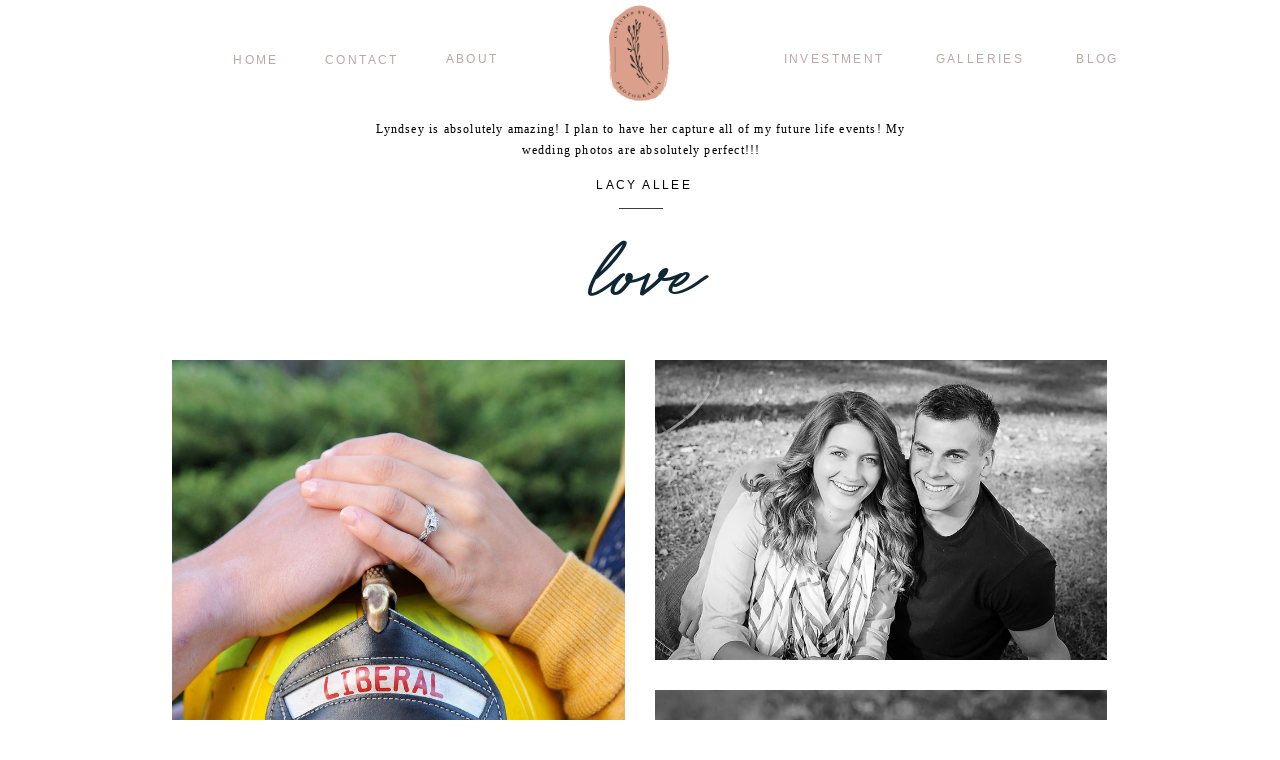

--- FILE ---
content_type: text/html; charset=UTF-8
request_url: https://capturedbylyndsey.com/couples-gallery
body_size: 19492
content:
<!DOCTYPE html>
<html class="d" lang="">
  <head>
    <meta charset="UTF-8" />
    <meta name="viewport" content="width=device-width, initial-scale=1" />
    <title>Couples Photography</title>
      <link rel="icon" type="image/png" href="//static.showit.co/200/8ysP0gYnQOuIu9lnGgn-OA/77137/favicon.png" />
      <link rel="preconnect" href="https://static.showit.co" />
      <link rel="canonical" href="https://capturedbylyndsey.com/couples-gallery" />
    
    
    <link rel="preconnect" href="https://fonts.googleapis.com">
<link rel="preconnect" href="https://fonts.gstatic.com" crossorigin>
<link href="https://fonts.googleapis.com/css?family=Old+Standard+TT:regular|Raleway:regular|Libre+Baskerville:regular" rel="stylesheet" type="text/css"/>
<style>
@font-face{font-family:Bayshore;src:url('//static.showit.co/file/2pHXAmkyQnCaV8H4nDhPIg/77137/bayshore-webfont.woff');}
@font-face{font-family:Playfair;src:url('//static.showit.co/file/YbMabVESQIKVkUtBuQq4XA/77137/playfairdisplay-italic-webfont.woff');}
 </style>
    <script id="init_data" type="application/json">
      {"mobile":{"w":320,"bgMediaType":"none","bgFillType":"color","bgColor":"#ffffff"},"desktop":{"w":1200,"defaultTrIn":{"type":"fade"},"defaultTrOut":{"type":"fade"},"bgColor":"#ffffff","bgMediaType":"none","bgFillType":"color"},"sid":"ftlwwk8-rrkdh5jfixfs3g","break":768,"assetURL":"//static.showit.co","contactFormId":"77137/187620","cfAction":"aHR0cHM6Ly9jbGllbnRzZXJ2aWNlLnNob3dpdC5jby9jb250YWN0Zm9ybQ==","sgAction":"aHR0cHM6Ly9jbGllbnRzZXJ2aWNlLnNob3dpdC5jby9zb2NpYWxncmlk","blockData":[{"slug":"sticky-menu","visible":"d","states":[{"d":{"bgFillType":"color","bgColor":"#000000:0","bgMediaType":"none"},"m":{"bgFillType":"color","bgColor":"#000000:0","bgMediaType":"none"},"slug":"open"},{"d":{"bgFillType":"color","bgColor":"#000000:0","bgMediaType":"none"},"m":{"bgFillType":"color","bgColor":"#000000:0","bgMediaType":"none"},"slug":"investment-dropdown"}],"d":{"h":114,"w":1200,"locking":{"side":"t","scrollOffset":1},"bgFillType":"color","bgColor":"colors-7","bgMediaType":"none"},"m":{"h":48,"w":320,"locking":{"side":"t"},"bgFillType":"color","bgColor":"colors-7","bgMediaType":"none"},"stateTrans":[{},{}]},{"slug":"mobile-menu-closed","visible":"m","states":[],"d":{"h":267,"w":1200,"locking":{"side":"t"},"stateTrIn":{"type":"slide"},"stateTrOut":{"type":"slide"},"bgFillType":"color","bgColor":"#FFFFFF","bgMediaType":"none"},"m":{"h":73,"w":320,"locking":{"side":"t","scrollOffset":1},"bgFillType":"color","bgColor":"#FFFFFF","bgMediaType":"none"}},{"slug":"menu-buffer","visible":"a","states":[],"d":{"h":44,"w":1200,"locking":{"scrollOffset":1},"bgFillType":"color","bgColor":"#ffffff","bgMediaType":"none"},"m":{"h":48,"w":320,"locking":{},"bgFillType":"color","bgColor":"#ffffff","bgMediaType":"none"}},{"slug":"love-gallery","visible":"a","states":[],"d":{"h":2149,"w":1200,"locking":{},"nature":"dH","trIn":{"type":"fade"},"trOut":{"type":"fade"},"stateTrIn":{"type":"fade","duration":2},"stateTrOut":{"type":"fade","duration":1},"bgFillType":"color","bgColor":"#FFFFFF","bgMediaType":"none","tr":{"in":{"cl":"fadeIn","d":"0.5","dl":"0"},"out":{"cl":"fadeOut","d":"0.5","dl":"0"}}},"m":{"h":557,"w":320,"nature":"dH","bgFillType":"color","bgColor":"#FFFFFF","bgMediaType":"none"}},{"slug":"next","visible":"a","states":[],"d":{"h":95,"w":1200,"bgFillType":"color","bgColor":"#FFFFFF","bgMediaType":"none"},"m":{"h":35,"w":320,"bgFillType":"color","bgColor":"#FFFFFF","bgMediaType":"none"}},{"slug":"instagram","visible":"a","states":[],"d":{"h":419,"w":1200,"bgFillType":"color","bgColor":"colors-1","bgMediaType":"none"},"m":{"h":241,"w":320,"bgFillType":"color","bgColor":"colors-1","bgMediaType":"none"}},{"slug":"footer","visible":"a","states":[],"d":{"h":370,"w":1200,"bgFillType":"color","bgColor":"colors-4","bgMediaType":"none"},"m":{"h":882,"w":320,"bgFillType":"color","bgColor":"colors-4","bgMediaType":"none"}},{"slug":"footer-tab","visible":"a","states":[],"d":{"h":46,"w":1200,"bgFillType":"color","bgColor":"colors-7","bgMediaType":"none"},"m":{"h":89,"w":320,"bgFillType":"color","bgColor":"colors-7","bgMediaType":"none"}},{"slug":"mobile-menu-open","visible":"m","states":[],"d":{"h":200,"w":1200,"bgFillType":"color","bgColor":"colors-7","bgMediaType":"none"},"m":{"h":376,"w":320,"locking":{"side":"t"},"nature":"wH","bgFillType":"color","bgColor":"colors-1","bgMediaType":"none"}}],"elementData":[{"type":"graphic","visible":"a","id":"sticky-menu_open_0","blockId":"sticky-menu","m":{"x":143,"y":7,"w":22,"h":34,"a":0},"d":{"x":562,"y":0,"w":76,"h":115,"a":0},"c":{"key":"dFY07x-MTle74P8m3LXvBA/77137/capturedbylyndsey-03.png","aspect_ratio":0.66081}},{"type":"text","visible":"a","id":"sticky-menu_open_1","blockId":"sticky-menu","m":{"x":109,"y":16,"w":102,"h":17,"a":0},"d":{"x":165,"y":50,"w":102,"h":17,"a":0}},{"type":"text","visible":"a","id":"sticky-menu_open_2","blockId":"sticky-menu","m":{"x":109,"y":16,"w":102,"h":17,"a":0},"d":{"x":369,"y":49,"w":126,"h":17,"a":0}},{"type":"text","visible":"a","id":"sticky-menu_open_3","blockId":"sticky-menu","m":{"x":109,"y":16,"w":102,"h":17,"a":0},"d":{"x":894,"y":49,"w":92,"h":17,"a":0}},{"type":"text","visible":"a","id":"sticky-menu_open_4","blockId":"sticky-menu","m":{"x":109,"y":16,"w":102,"h":17,"a":0},"d":{"x":1028,"y":49,"w":59,"h":17,"a":0}},{"type":"text","visible":"a","id":"sticky-menu_open_5","blockId":"sticky-menu","m":{"x":109,"y":16,"w":102,"h":17,"a":0},"d":{"x":271,"y":50,"w":102,"h":17,"a":0}},{"type":"text","visible":"a","id":"sticky-menu_open_6","blockId":"sticky-menu","m":{"x":109,"y":16,"w":102,"h":17,"a":0},"d":{"x":739,"y":49,"w":110,"h":17,"a":0}},{"type":"graphic","visible":"a","id":"sticky-menu_investment-dropdown_0","blockId":"sticky-menu","m":{"x":143,"y":7,"w":34,"h":34,"a":0},"d":{"x":490,"y":-63,"w":221,"h":221,"a":0},"c":{"key":"Ukt00REjTRm1k5bRvEBkTg/77137/stamp_rose-gold.png","aspect_ratio":1}},{"type":"text","visible":"a","id":"sticky-menu_investment-dropdown_1","blockId":"sticky-menu","m":{"x":109,"y":16,"w":102,"h":17,"a":0},"d":{"x":165,"y":50,"w":102,"h":17,"a":0}},{"type":"text","visible":"a","id":"sticky-menu_investment-dropdown_2","blockId":"sticky-menu","m":{"x":109,"y":16,"w":102,"h":17,"a":0},"d":{"x":369,"y":49,"w":126,"h":17,"a":0}},{"type":"text","visible":"a","id":"sticky-menu_investment-dropdown_3","blockId":"sticky-menu","m":{"x":109,"y":16,"w":102,"h":17,"a":0},"d":{"x":894,"y":49,"w":92,"h":17,"a":0}},{"type":"text","visible":"a","id":"sticky-menu_investment-dropdown_4","blockId":"sticky-menu","m":{"x":109,"y":16,"w":102,"h":17,"a":0},"d":{"x":1028,"y":49,"w":59,"h":17,"a":0}},{"type":"text","visible":"a","id":"sticky-menu_investment-dropdown_5","blockId":"sticky-menu","m":{"x":109,"y":16,"w":102,"h":17,"a":0},"d":{"x":271,"y":50,"w":102,"h":17,"a":0}},{"type":"icon","visible":"a","id":"sticky-menu_investment-dropdown_6","blockId":"sticky-menu","m":{"x":135,"y":-1,"w":50,"h":50,"a":0},"d":{"x":764,"y":51,"w":60,"h":60,"a":0}},{"type":"simple","visible":"a","id":"sticky-menu_investment-dropdown_7","blockId":"sticky-menu","m":{"x":48,"y":7,"w":224,"h":33.599999999999994,"a":0},"d":{"x":705,"y":83,"w":178,"h":148,"a":0}},{"type":"text","visible":"a","id":"sticky-menu_investment-dropdown_8","blockId":"sticky-menu","m":{"x":109,"y":16,"w":102,"h":17,"a":0},"d":{"x":743,"y":101,"w":102,"h":17,"a":0}},{"type":"text","visible":"a","id":"sticky-menu_investment-dropdown_9","blockId":"sticky-menu","m":{"x":109,"y":16,"w":102,"h":17,"a":0},"d":{"x":743,"y":125,"w":102,"h":17,"a":0}},{"type":"text","visible":"a","id":"sticky-menu_investment-dropdown_10","blockId":"sticky-menu","m":{"x":109,"y":16,"w":102,"h":17,"a":0},"d":{"x":743,"y":150,"w":102,"h":17,"a":0}},{"type":"text","visible":"a","id":"sticky-menu_investment-dropdown_11","blockId":"sticky-menu","m":{"x":109,"y":16,"w":102,"h":17,"a":0},"d":{"x":739,"y":49,"w":110,"h":17,"a":0}},{"type":"text","visible":"a","id":"sticky-menu_investment-dropdown_12","blockId":"sticky-menu","m":{"x":109,"y":16,"w":102,"h":17,"a":0},"d":{"x":743,"y":174,"w":102,"h":17,"a":0}},{"type":"text","visible":"a","id":"sticky-menu_investment-dropdown_13","blockId":"sticky-menu","m":{"x":109,"y":16,"w":102,"h":17,"a":0},"d":{"x":743,"y":198,"w":102,"h":17,"a":0}},{"type":"text","visible":"d","id":"mobile-menu-closed_0","blockId":"mobile-menu-closed","m":{"x":114,"y":92,"w":91.8,"h":17,"a":0},"d":{"x":740.641,"y":179.59,"w":143.002,"h":19.016,"a":0}},{"type":"text","visible":"d","id":"mobile-menu-closed_1","blockId":"mobile-menu-closed","m":{"x":114,"y":92,"w":91.8,"h":17,"a":0},"d":{"x":740.641,"y":150.84,"w":143.002,"h":19.016,"a":0}},{"type":"text","visible":"d","id":"mobile-menu-closed_2","blockId":"mobile-menu-closed","m":{"x":114,"y":92,"w":91.8,"h":17,"a":0},"d":{"x":740.641,"y":122.089,"w":143.002,"h":19.016,"a":0}},{"type":"text","visible":"d","id":"mobile-menu-closed_3","blockId":"mobile-menu-closed","m":{"x":133,"y":39,"w":91.8,"h":17,"a":0},"d":{"x":740.642,"y":93.339,"w":143.002,"h":19.016,"a":0}},{"type":"text","visible":"d","id":"mobile-menu-closed_4","blockId":"mobile-menu-closed","m":{"x":111,"y":783,"w":61,"h":28,"a":0},"d":{"x":765.642,"y":56.964,"w":93,"h":25,"a":0}},{"type":"simple","visible":"d","id":"mobile-menu-closed_5","blockId":"mobile-menu-closed","m":{"x":48,"y":30,"w":224,"h":140,"a":0},"d":{"x":708,"y":58.034,"w":1,"h":146.002,"a":0}},{"type":"text","visible":"d","id":"mobile-menu-closed_6","blockId":"mobile-menu-closed","m":{"x":114,"y":92,"w":91.8,"h":17,"a":0},"d":{"x":523.497,"y":182.09,"w":153.006,"h":19.016,"a":0}},{"type":"text","visible":"d","id":"mobile-menu-closed_7","blockId":"mobile-menu-closed","m":{"x":114,"y":92,"w":91.8,"h":17,"a":0},"d":{"x":523.497,"y":153.507,"w":153.006,"h":19.016,"a":0}},{"type":"text","visible":"d","id":"mobile-menu-closed_8","blockId":"mobile-menu-closed","m":{"x":133,"y":39,"w":91.8,"h":17,"a":0},"d":{"x":523.497,"y":124.923,"w":153.006,"h":19.016,"a":0}},{"type":"text","visible":"d","id":"mobile-menu-closed_9","blockId":"mobile-menu-closed","m":{"x":114,"y":92,"w":91.8,"h":17,"a":0},"d":{"x":523.497,"y":96.34,"w":153.006,"h":19.016,"a":0}},{"type":"text","visible":"d","id":"mobile-menu-closed_10","blockId":"mobile-menu-closed","m":{"x":184,"y":778,"w":65,"h":19,"a":0},"d":{"x":560,"y":56.964,"w":80,"h":25,"a":0}},{"type":"simple","visible":"d","id":"mobile-menu-closed_11","blockId":"mobile-menu-closed","m":{"x":46,"y":38,"w":224,"h":140,"a":0},"d":{"x":492.971,"y":58.034,"w":1,"h":146.002,"a":0}},{"type":"text","visible":"d","id":"mobile-menu-closed_12","blockId":"mobile-menu-closed","m":{"x":114,"y":92,"w":91.8,"h":17,"a":0},"d":{"x":310.458,"y":182.09,"w":143.002,"h":19.016,"a":0}},{"type":"text","visible":"d","id":"mobile-menu-closed_13","blockId":"mobile-menu-closed","m":{"x":114,"y":92,"w":91.8,"h":17,"a":0},"d":{"x":310.458,"y":153.335,"w":143.002,"h":19.016,"a":0}},{"type":"text","visible":"d","id":"mobile-menu-closed_14","blockId":"mobile-menu-closed","m":{"x":114,"y":92,"w":91.8,"h":17,"a":0},"d":{"x":310.458,"y":124.578,"w":143.002,"h":19.016,"a":0}},{"type":"text","visible":"d","id":"mobile-menu-closed_15","blockId":"mobile-menu-closed","m":{"x":133,"y":39,"w":91.8,"h":17,"a":0},"d":{"x":330.658,"y":95.839,"w":102.6,"h":19,"a":0}},{"type":"text","visible":"d","id":"mobile-menu-closed_16","blockId":"mobile-menu-closed","m":{"x":89,"y":778,"w":76,"h":19,"a":0},"d":{"x":332.876,"y":56.964,"w":98,"h":25,"a":0}},{"type":"icon","visible":"d","id":"mobile-menu-closed_17","blockId":"mobile-menu-closed","m":{"x":270,"y":8,"w":43,"h":33,"a":0},"d":{"x":1148.667,"y":18,"w":29.014,"h":29.014,"a":0,"lockH":"r"},"pc":[{"type":"hide","block":"mobile-menu-closed"}]},{"type":"icon","visible":"m","id":"mobile-menu-closed_18","blockId":"mobile-menu-closed","m":{"x":261,"y":13,"w":63,"h":30,"a":0},"d":{"x":575,"y":14,"w":100,"h":100,"a":0},"pc":[{"type":"show","block":"mobile-menu-open"}]},{"type":"graphic","visible":"a","id":"mobile-menu-closed_19","blockId":"mobile-menu-closed","m":{"x":2,"y":0,"w":80,"h":74,"a":0},"d":{"x":507,"y":40,"w":187,"h":187,"a":0},"c":{"key":"oMbzr90cSee-O_2DcWG5jQ/77137/capturedbylyndsey-02_1.png","aspect_ratio":0.98678}},{"type":"gallery","visible":"a","id":"love-gallery_0","blockId":"love-gallery","m":{"x":17,"y":166,"w":286,"h":281,"a":0,"cols":2},"d":{"x":102,"y":286,"w":995,"h":1662,"a":0,"cols":2},"imgs":[{"key":"fq_7eq8nTVC6VaZNx6ewJw/77137/captured_by_lyndsey_engagement_15.jpg"},{"key":"MfhkK_ZNQbm-b7bqecPaFA/77137/captured_by_lyndsey_engagement001.jpg"},{"key":"67vKE2kpThayhGYS_RjBUg/77137/captured_by_lyndsey_engagement002.jpg"},{"key":"o9efl9e9TDmxsSJp2HbTsg/77137/captured_by_lyndsey_engagement003.jpg"},{"key":"yKPI-dIKTuK5Cqgb7Ej-UA/77137/captured_by_lyndsey_engagement004.jpg"},{"key":"_RgVIa8hTfuLlP2agIjZSg/77137/captured_by_lyndsey_engagement005.jpg"},{"key":"K9k48JiUQjqgSeGPwUubHg/77137/captured_by_lyndsey_engagement006.jpg"},{"key":"we_6LBYUTEWTiBRV9AFa1g/77137/captured_by_lyndsey_engagement007.jpg"},{"key":"lLJFH1K_SoCvsCpH3w_M3w/77137/captured_by_lyndsey_engagement008.jpg"},{"key":"3uAaNElrRd6PT5G0YtJ5hQ/77137/captured_by_lyndsey_engagement009.jpg"},{"key":"zkdp_mb3Tx6bteicq5MTfA/77137/captured_by_lyndsey_engagement010.jpg"},{"key":"eHDTlSADRMy8vsFLCnWEnw/77137/captured_by_lyndsey_engagement011.jpg"},{"key":"hkP_ZXCkQZq5TpmRt6rk7Q/77137/captured_by_lyndsey_engagement012.jpg"},{"key":"wkbkA8SuSUOtkb0ai4uQjg/77137/captured_by_lyndsey_engagement013.jpg"},{"key":"JlrMoK2MTDGnZqGx7bk7bA/77137/captured_by_lyndsey_engagement014.jpg"},{"key":"T-rkHvsjRPauYSmMryLShQ/77137/captured_by_lyndsey_w_and_v01.jpg"},{"key":"MJNGNnWaQDC-ETMPplO8vA/77137/captured_by_lyndsey_w_and_v02.jpg"},{"key":"5u1V_6BsQ1q6ogMVrZY-Gg/77137/captured_by_lyndsey_w_and_v03.jpg"},{"key":"DK2erxg0RvOK-njimbtwCQ/77137/captured_by_lyndsey_w_and_v04.jpg"},{"key":"4AYz2wolRAWBgec-wkDkmA/77137/captured_by_lyndsey_w_and_v05.jpg"},{"key":"5PWYmOUNS4mx5WYacfsf5Q/77137/captured_by_lyndsey_w_and_v06.jpg"},{"key":"YyNMoHynSTaxpZYvvwJ0fw/77137/captured_by_lyndsey_w_and_v07.jpg"},{"key":"2do7Gv17RHiS7kbeLZAYbw/77137/captured_by_lyndsey_w_and_v08.jpg"},{"key":"_MaQ2AelQKGBpVvnE2_ibw/77137/captured_by_lyndsey_w_and_v09.jpg"},{"key":"QY7bih1_TuSujL1jmPXJew/77137/captured_by_lyndsey_w_and_v10.jpg"},{"key":"qgZ2kIK5TgWIRCoNKmg1PQ/77137/captured_by_lyndsey_w_and_v11.jpg"},{"key":"K0FkGOyBTl67Ic_GUmI5fg/77137/captured_by_lyndsey_w_and_v12.jpg"},{"key":"EKZNILAcTlCgS1H610lt-w/77137/img_7259-2.jpg"},{"key":"afjEjWdHTjOzJ4XvtHLJOw/77137/img_7286-2.jpg"},{"key":"PF-_iTwTTUq0gOL8dQwvMw/77137/img_7358-2.jpg"},{"key":"E77OyANST7qif1kWIHhbLg/77137/img_7420-2.jpg"},{"key":"eM5kDYaXSh2eSyxwIncx9A/77137/img_7453-2.jpg"},{"key":"cQaK_lQfQ0KyM6Pj0hUevw/77137/img_7496.jpg"},{"key":"p56pHRbXQmOpT16DZcd-qw/77137/img_7522-2.jpg"},{"key":"7IR34oapQtyyAD-YEQTA9A/77137/img_7542.jpg"},{"key":"XzkuTginTjyKPXTqBi5_Ow/77137/img_7562-2.jpg"},{"key":"1ef5TgU8QtKjmsVwTbNtLg/77137/img_7615.jpg"},{"key":"qATWZ7MMR2qenKuCk3xwgA/77137/img_7635.jpg"},{"key":"zGrRdd_JToKY8t55dMVuDQ/77137/img_7651-2.jpg"},{"key":"jYQJ7A9gQIK8mCQoIWEiYg/77137/img_7697-2.jpg"},{"key":"hb8i1xPsRZGhPRo0Hxmrag/77137/img_7713-2.jpg"}],"gal":"tile"},{"type":"simple","visible":"a","id":"love-gallery_1","blockId":"love-gallery","m":{"x":142,"y":113,"w":31,"h":1,"a":0},"d":{"x":579,"y":164,"w":44,"h":1,"a":0}},{"type":"text","visible":"a","id":"love-gallery_2","blockId":"love-gallery","m":{"x":40,"y":27,"w":244,"h":54,"a":0},"d":{"x":320,"y":75,"w":562,"h":88,"a":0}},{"type":"text","visible":"a","id":"love-gallery_3","blockId":"love-gallery","m":{"x":46,"y":135,"w":222,"h":35,"a":0},"d":{"x":403,"y":170,"w":413,"h":66,"a":0}},{"type":"text","visible":"a","id":"love-gallery_4","blockId":"love-gallery","m":{"x":108,"y":84,"w":102,"h":17,"a":0},"d":{"x":556,"y":131,"w":102,"h":17,"a":0}},{"type":"text","visible":"a","id":"next_0","blockId":"next","m":{"x":219,"y":7,"w":102,"h":17,"a":0},"d":{"x":1045,"y":40,"w":102,"h":17,"a":0}},{"type":"text","visible":"a","id":"next_1","blockId":"next","m":{"x":1,"y":6,"w":102,"h":17,"a":0},"d":{"x":55,"y":37,"w":102,"h":17,"a":0}},{"type":"icon","visible":"a","id":"next_2","blockId":"next","m":{"x":5,"y":5,"w":14,"h":15,"a":0},"d":{"x":28,"y":36,"w":21,"h":21,"a":0}},{"type":"icon","visible":"a","id":"next_3","blockId":"next","m":{"x":288,"y":6,"w":14,"h":15,"a":0},"d":{"x":1148,"y":38,"w":21,"h":21,"a":0}},{"type":"graphic","visible":"d","id":"instagram_0","blockId":"instagram","m":{"x":0,"y":0,"w":130,"h":178,"a":0},"d":{"x":-70,"y":140,"w":208,"h":209,"a":0},"c":{"key":"TTEKdWXVTbGgSAY1l0pIZg/77137/10498257_10152680701176454_6107362835195434427_o.jpg","aspect_ratio":1.50588}},{"type":"graphic","visible":"a","id":"instagram_1","blockId":"instagram","m":{"x":-16,"y":78,"w":109,"h":109,"a":0},"d":{"x":155,"y":140,"w":208,"h":209,"a":0},"c":{"key":"Rd4nxlZwT4GaLtKvYg7xlw/77137/captured_by_lyndsey_engagement_photography_015.jpg","aspect_ratio":1.5}},{"type":"graphic","visible":"a","id":"instagram_2","blockId":"instagram","m":{"x":105,"y":78,"w":109,"h":109,"a":0},"d":{"x":380,"y":140,"w":208,"h":209,"a":0},"c":{"key":"nTvf3AQES1qTJGOzez2G4w/77137/captured_by_lyndsey_engagement_photography_031.jpg","aspect_ratio":1.50562}},{"type":"graphic","visible":"a","id":"instagram_3","blockId":"instagram","m":{"x":227,"y":78,"w":109,"h":109,"a":0},"d":{"x":605,"y":140,"w":208,"h":209,"a":0},"c":{"key":"DEKzLCG8QyGMTYgNUdUFYQ/77137/captured_by_lyndsey_engagement_photography_045.jpg","aspect_ratio":1.50562}},{"type":"graphic","visible":"d","id":"instagram_4","blockId":"instagram","m":{"x":-16,"y":208,"w":109,"h":109,"a":0},"d":{"x":830,"y":140,"w":208,"h":209,"a":0},"c":{"key":"UAOZv48EQX-yQfvlSg9p_w/77137/captured_by_lyndsey_engagement_photography_037.jpg","aspect_ratio":0.66418}},{"type":"simple","visible":"a","id":"instagram_5","blockId":"instagram","m":{"x":142,"y":58,"w":44,"h":1,"a":0},"d":{"x":571,"y":102,"w":59,"h":1,"a":0}},{"type":"text","visible":"a","id":"instagram_6","blockId":"instagram","m":{"x":-20,"y":24,"w":368,"h":25,"a":0},"d":{"x":427,"y":55,"w":346,"h":30,"a":0}},{"type":"graphic","visible":"d","id":"instagram_7","blockId":"instagram","m":{"x":228,"y":208,"w":109,"h":109,"a":0},"d":{"x":1054,"y":139,"w":208,"h":209,"a":0},"c":{"key":"WBG2S-wOSrC2T3dybAP-Vg/77137/img_8041.jpg","aspect_ratio":0.66418}},{"type":"simple","visible":"a","id":"instagram_8","blockId":"instagram","m":{"x":74,"y":177,"w":175,"h":49,"a":0},"d":{"x":488,"y":329,"w":224,"h":54,"a":0}},{"type":"text","visible":"a","id":"instagram_9","blockId":"instagram","m":{"x":51,"y":193,"w":222,"h":20,"a":0},"d":{"x":503,"y":343,"w":194,"h":24,"a":0}},{"type":"text","visible":"a","id":"footer_0","blockId":"footer","m":{"x":64,"y":298,"w":92,"h":17,"a":0},"d":{"x":25,"y":152,"w":143,"h":19,"a":0}},{"type":"text","visible":"a","id":"footer_1","blockId":"footer","m":{"x":65,"y":270,"w":92,"h":17,"a":0},"d":{"x":26,"y":178,"w":143,"h":19,"a":0}},{"type":"text","visible":"a","id":"footer_2","blockId":"footer","m":{"x":65,"y":242,"w":92,"h":17,"a":0},"d":{"x":26,"y":124,"w":143,"h":19,"a":0}},{"type":"text","visible":"a","id":"footer_3","blockId":"footer","m":{"x":113,"y":325,"w":92,"h":17,"a":0},"d":{"x":75,"y":208,"w":143,"h":19,"a":0}},{"type":"icon","visible":"a","id":"footer_4","blockId":"footer","m":{"x":141,"y":421,"w":34,"h":36,"a":0},"d":{"x":1000,"y":172,"w":40,"h":38,"a":0}},{"type":"icon","visible":"a","id":"footer_5","blockId":"footer","m":{"x":142,"y":156,"w":20,"h":19,"a":0},"d":{"x":592,"y":175,"w":20,"h":20,"a":0}},{"type":"icon","visible":"a","id":"footer_6","blockId":"footer","m":{"x":103,"y":157,"w":20,"h":19,"a":0},"d":{"x":544,"y":174,"w":22,"h":22,"a":0}},{"type":"text","visible":"a","id":"footer_7","blockId":"footer","m":{"x":93,"y":362,"w":135,"h":28,"a":0},"d":{"x":939,"y":113,"w":162,"h":83,"a":0}},{"type":"text","visible":"a","id":"footer_8","blockId":"footer","m":{"x":95,"y":192,"w":128,"h":20,"a":0},"d":{"x":98,"y":80,"w":128,"h":25,"a":0}},{"type":"icon","visible":"a","id":"footer_9","blockId":"footer","m":{"x":185,"y":157,"w":19,"h":18,"a":0},"d":{"x":637,"y":174,"w":21,"h":21,"a":0}},{"type":"graphic","visible":"a","id":"footer_10","blockId":"footer","m":{"x":93,"y":14,"w":134,"h":129,"a":0},"d":{"x":517,"y":26,"w":166,"h":133,"a":0},"c":{"key":"oMbzr90cSee-O_2DcWG5jQ/77137/capturedbylyndsey-02_1.png","aspect_ratio":0.98678}},{"type":"text","visible":"a","id":"footer_11","blockId":"footer","m":{"x":160,"y":271,"w":97,"h":18,"a":0},"d":{"x":153,"y":152,"w":92,"h":17,"a":0}},{"type":"text","visible":"a","id":"footer_12","blockId":"footer","m":{"x":173,"y":243,"w":97,"h":18,"a":0},"d":{"x":167,"y":123,"w":92,"h":17,"a":0}},{"type":"icon","visible":"a","id":"footer_13","blockId":"footer","m":{"x":232,"y":242,"w":21,"h":21,"a":0},"d":{"x":221,"y":125,"w":18,"h":18,"a":0}},{"type":"text","visible":"a","id":"footer_14","blockId":"footer","m":{"x":161,"y":298,"w":97,"h":18,"a":0},"d":{"x":154,"y":177,"w":92,"h":17,"a":0}},{"type":"graphic","visible":"a","id":"footer_15","blockId":"footer","m":{"x":169,"y":677,"w":92,"h":82,"a":0},"d":{"x":814,"y":239,"w":120,"h":118,"a":0},"c":{"key":"XrfKOjuwQRepLm2GH6RUVw/77137/ea_bride_hor_logo.png","aspect_ratio":1}},{"type":"graphic","visible":"a","id":"footer_16","blockId":"footer","m":{"x":175,"y":780,"w":80,"h":80,"a":0},"d":{"x":951,"y":242,"w":120,"h":118,"a":0},"c":{"key":"eDQbBaOYQbmmjVla3WQLug/77137/cca18-hi-res-suite-943x943.jpg","aspect_ratio":1}},{"type":"graphic","visible":"a","id":"footer_17","blockId":"footer","m":{"x":65,"y":672,"w":92,"h":92,"a":0},"d":{"x":678,"y":243,"w":120,"h":118,"a":0},"c":{"key":"CUVSQId4TRiWs8g_sJJ4dw/77137/greyscale.png","aspect_ratio":1}},{"type":"graphic","visible":"a","id":"footer_18","blockId":"footer","m":{"x":65,"y":780,"w":80,"h":80,"a":0},"d":{"x":541,"y":243,"w":120,"h":118,"a":0,"gs":{"s":50}},"c":{"key":"oLpNRvaiT3O8GoDl1ONb_A/77137/zola_badge_1_2.jpg","aspect_ratio":1.00366}},{"type":"graphic","visible":"a","id":"footer_19","blockId":"footer","m":{"x":60,"y":571,"w":91,"h":91,"a":0},"d":{"x":130,"y":242,"w":120,"h":119,"a":0},"c":{"key":"OFxxVUkiR7uWX-FEbGoNGw/77137/bow_digitalbadge_2022_500x500.png","aspect_ratio":1}},{"type":"graphic","visible":"a","id":"footer_20","blockId":"footer","m":{"x":177,"y":570,"w":93,"h":93,"a":0},"d":{"x":267,"y":242,"w":120,"h":118,"a":0},"c":{"key":"utbtPaRPRby7RkpaD6WH_A/77137/bow_digitalbadge_2023-500.png","aspect_ratio":1}},{"type":"icon","visible":"a","id":"footer_21","blockId":"footer","m":{"x":135,"y":416,"w":50,"h":50,"a":0},"d":{"x":733,"y":95,"w":100,"h":100,"a":0}},{"type":"graphic","visible":"a","id":"footer_22","blockId":"footer","m":{"x":106,"y":456,"w":113,"h":114,"a":0},"d":{"x":399,"y":237,"w":129,"h":130,"a":0},"c":{"key":"4CFXhc7AS0GEukBQoAUFoA/77137/web.png","aspect_ratio":1}},{"type":"text","visible":"a","id":"footer-tab_0","blockId":"footer-tab","m":{"x":9,"y":28,"w":302,"h":20,"a":0},"d":{"x":307,"y":12,"w":265,"h":21,"a":0}},{"type":"text","visible":"a","id":"footer-tab_1","blockId":"footer-tab","m":{"x":18,"y":49,"w":146,"h":12,"a":0},"d":{"x":610,"y":13,"w":142,"h":21,"a":0}},{"type":"text","visible":"a","id":"footer-tab_2","blockId":"footer-tab","m":{"x":147,"y":48,"w":146,"h":12,"a":0},"d":{"x":752,"y":13,"w":142,"h":21,"a":0}},{"type":"text","visible":"m","id":"mobile-menu-open_0","blockId":"mobile-menu-open","m":{"x":88,"y":240,"w":144,"h":23,"a":0},"d":{"x":1093,"y":84,"w":38,"h":26,"a":0},"pc":[{"type":"hide","block":"mobile-menu-open"}]},{"type":"text","visible":"m","id":"mobile-menu-open_1","blockId":"mobile-menu-open","m":{"x":19,"y":205,"w":144,"h":23,"a":0},"d":{"x":983,"y":84,"w":65,"h":26,"a":0},"pc":[{"type":"hide","block":"mobile-menu-open"}]},{"type":"text","visible":"m","id":"mobile-menu-open_2","blockId":"mobile-menu-open","m":{"x":19,"y":169,"w":144,"h":23,"a":0},"d":{"x":885,"y":84,"w":60,"h":26,"a":0},"pc":[{"type":"hide","block":"mobile-menu-open"}]},{"type":"text","visible":"m","id":"mobile-menu-open_3","blockId":"mobile-menu-open","m":{"x":19,"y":136,"w":144,"h":23,"a":0},"d":{"x":795,"y":84,"w":52,"h":26,"a":0},"pc":[{"type":"hide","block":"mobile-menu-open"}]},{"type":"text","visible":"m","id":"mobile-menu-open_4","blockId":"mobile-menu-open","m":{"x":88,"y":103,"w":144,"h":23,"a":0},"d":{"x":705,"y":84,"w":52,"h":26,"a":0},"pc":[{"type":"hide","block":"mobile-menu-open"}]},{"type":"icon","visible":"m","id":"mobile-menu-open_5","blockId":"mobile-menu-open","m":{"x":124,"y":316,"w":18,"h":18,"a":0},"d":{"x":654,"y":1235,"w":31,"h":31,"a":0}},{"type":"icon","visible":"m","id":"mobile-menu-open_6","blockId":"mobile-menu-open","m":{"x":150,"y":316,"w":18,"h":18,"a":0},"d":{"x":692.667,"y":1235,"w":31,"h":31,"a":0}},{"type":"icon","visible":"m","id":"mobile-menu-open_7","blockId":"mobile-menu-open","m":{"x":179,"y":316,"w":18,"h":18,"a":0},"d":{"x":731.333,"y":1235,"w":31,"h":31,"a":0}},{"type":"simple","visible":"m","id":"mobile-menu-open_8","blockId":"mobile-menu-open","m":{"x":0.5,"y":0,"w":319,"h":48.002,"a":0,"lockH":"s","lockV":"t"},"d":{"x":488,"y":-110,"w":480,"h":80,"a":0}},{"type":"icon","visible":"m","id":"mobile-menu-open_9","blockId":"mobile-menu-open","m":{"x":285,"y":15,"w":26,"h":20,"a":0,"lockV":"t"},"d":{"x":1148.667,"y":18,"w":29.014,"h":29.014,"a":0,"lockH":"r"},"pc":[{"type":"hide","block":"mobile-menu-open"}]},{"type":"text","visible":"a","id":"mobile-menu-open_10","blockId":"mobile-menu-open","m":{"x":168,"y":136,"w":134,"h":17,"a":0},"d":{"x":549,"y":92,"w":102,"h":17,"a":0}},{"type":"text","visible":"a","id":"mobile-menu-open_11","blockId":"mobile-menu-open","m":{"x":183,"y":169,"w":102,"h":17,"a":0},"d":{"x":549,"y":92,"w":102,"h":17,"a":0}},{"type":"text","visible":"a","id":"mobile-menu-open_12","blockId":"mobile-menu-open","m":{"x":181,"y":204,"w":102,"h":17,"a":0},"d":{"x":549,"y":92,"w":102,"h":17,"a":0}}]}
    </script>
    <link
      rel="stylesheet"
      type="text/css"
      href="https://cdnjs.cloudflare.com/ajax/libs/animate.css/3.4.0/animate.min.css"
    />
    <script
      id="si-jquery"
      src="https://ajax.googleapis.com/ajax/libs/jquery/3.5.1/jquery.min.js"
    ></script>
    <script src="//lib.showit.co/widgets/tiled-gallery/1.0.6/si-tiled-gallery.js"></script>		
		<script src="//lib.showit.co/engine/2.2.6/showit-lib.min.js"></script>
		<script src="//lib.showit.co/engine/2.2.6/showit.min.js"></script>

    <script>
      
      function initPage(){
      
      }
    </script>
    <link rel="stylesheet" type="text/css" href="//lib.showit.co/engine/2.2.6/showit.css" />
    <style id="si-page-css">
      html.m {background-color:rgba(255,255,255,1);}
html.d {background-color:rgba(255,255,255,1);}
.d .st-d-title {color:rgba(0,0,0,1);line-height:1.2;letter-spacing:0em;font-size:48px;text-align:center;font-family:'Playfair';font-weight:400;font-style:normal;}
.d .st-d-title.se-rc a {color:rgba(0,0,0,1);}
.d .st-d-title.se-rc a:hover {text-decoration:underline;color:rgba(0,0,0,1);opacity:0.8;}
.m .st-m-title {color:rgba(0,0,0,1);line-height:1.2;letter-spacing:0em;font-size:28px;text-align:center;font-family:'Playfair';font-weight:400;font-style:normal;}
.m .st-m-title.se-rc a {color:rgba(0,0,0,1);}
.m .st-m-title.se-rc a:hover {text-decoration:none;color:rgba(186,168,164,1);opacity:0.8;}
.d .st-d-heading {color:rgba(0,0,0,1);line-height:1.2;letter-spacing:0em;font-size:30px;text-align:center;font-family:'Bayshore';font-weight:400;font-style:normal;}
.d .st-d-heading.se-rc a {color:rgba(0,0,0,1);}
.d .st-d-heading.se-rc a:hover {text-decoration:underline;color:rgba(0,0,0,1);opacity:0.8;}
.m .st-m-heading {color:rgba(0,0,0,1);line-height:1.2;letter-spacing:0em;font-size:24px;text-align:center;font-family:'Bayshore';font-weight:400;font-style:normal;}
.m .st-m-heading.se-rc a {color:rgba(0,0,0,1);}
.m .st-m-heading.se-rc a:hover {text-decoration:underline;color:rgba(0,0,0,1);opacity:0.8;}
.d .st-d-subheading {color:rgba(0,0,0,1);text-transform:uppercase;line-height:1.8;letter-spacing:0.2em;font-size:12px;text-align:center;font-family:'Arial';font-weight:400;font-style:normal;}
.d .st-d-subheading.se-rc a {color:rgba(0,0,0,1);}
.d .st-d-subheading.se-rc a:hover {text-decoration:underline;color:rgba(0,0,0,1);opacity:0.8;}
.m .st-m-subheading {color:rgba(0,0,0,1);text-transform:uppercase;line-height:1.8;letter-spacing:0.2em;font-size:12px;text-align:center;font-family:'Arial';font-weight:400;font-style:normal;}
.m .st-m-subheading.se-rc a {color:rgba(0,0,0,1);}
.m .st-m-subheading.se-rc a:hover {text-decoration:underline;color:rgba(0,0,0,1);opacity:0.8;}
.d .st-d-paragraph {color:rgba(0,0,0,1);line-height:1.8;letter-spacing:0.1em;font-size:12px;text-align:justify;font-family:'Georgia';font-weight:400;font-style:normal;}
.d .st-d-paragraph.se-rc a {color:rgba(0,0,0,1);}
.d .st-d-paragraph.se-rc a:hover {text-decoration:underline;color:rgba(0,0,0,1);opacity:0.8;}
.m .st-m-paragraph {color:rgba(0,0,0,1);line-height:1.4;letter-spacing:0.1em;font-size:13px;text-align:justify;font-family:'Georgia';font-weight:400;font-style:normal;}
.m .st-m-paragraph.se-rc a {color:rgba(0,0,0,1);}
.m .st-m-paragraph.se-rc a:hover {text-decoration:underline;color:rgba(0,0,0,1);opacity:0.8;}
.sib-sticky-menu {z-index:1;}
.m .sib-sticky-menu {height:48px;display:none;}
.d .sib-sticky-menu {height:114px;}
.m .sib-sticky-menu .ss-bg {background-color:rgba(255,255,255,1);}
.d .sib-sticky-menu .ss-bg {background-color:rgba(255,255,255,1);}
.m .sib-sticky-menu .sis-sticky-menu_open {background-color:rgba(0,0,0,0);}
.d .sib-sticky-menu .sis-sticky-menu_open {background-color:rgba(0,0,0,0);}
.d .sie-sticky-menu_open_0 {left:562px;top:0px;width:76px;height:115px;}
.m .sie-sticky-menu_open_0 {left:143px;top:7px;width:22px;height:34px;}
.d .sie-sticky-menu_open_0 .se-img {background-repeat:no-repeat;background-size:cover;background-position:50% 50%;border-radius:inherit;}
.m .sie-sticky-menu_open_0 .se-img {background-repeat:no-repeat;background-size:cover;background-position:50% 50%;border-radius:inherit;}
.d .sie-sticky-menu_open_1 {left:165px;top:50px;width:102px;height:17px;}
.m .sie-sticky-menu_open_1 {left:109px;top:16px;width:102px;height:17px;}
.d .sie-sticky-menu_open_1-text {color:rgba(186,168,164,1);}
.d .sie-sticky-menu_open_2 {left:369px;top:49px;width:126px;height:17px;}
.m .sie-sticky-menu_open_2 {left:109px;top:16px;width:102px;height:17px;}
.d .sie-sticky-menu_open_2-text {color:rgba(186,168,164,1);}
.d .sie-sticky-menu_open_3 {left:894px;top:49px;width:92px;height:17px;}
.m .sie-sticky-menu_open_3 {left:109px;top:16px;width:102px;height:17px;}
.d .sie-sticky-menu_open_3-text {color:rgba(186,168,164,1);}
.d .sie-sticky-menu_open_4 {left:1028px;top:49px;width:59px;height:17px;}
.m .sie-sticky-menu_open_4 {left:109px;top:16px;width:102px;height:17px;}
.d .sie-sticky-menu_open_4-text {color:rgba(186,168,164,1);}
.d .sie-sticky-menu_open_5 {left:271px;top:50px;width:102px;height:17px;}
.m .sie-sticky-menu_open_5 {left:109px;top:16px;width:102px;height:17px;}
.d .sie-sticky-menu_open_5-text {color:rgba(186,168,164,1);}
.d .sie-sticky-menu_open_6 {left:739px;top:49px;width:110px;height:17px;}
.m .sie-sticky-menu_open_6 {left:109px;top:16px;width:102px;height:17px;}
.d .sie-sticky-menu_open_6-text {color:rgba(186,168,164,1);}
.m .sib-sticky-menu .sis-sticky-menu_investment-dropdown {background-color:rgba(0,0,0,0);}
.d .sib-sticky-menu .sis-sticky-menu_investment-dropdown {background-color:rgba(0,0,0,0);}
.d .sie-sticky-menu_investment-dropdown_0 {left:490px;top:-63px;width:221px;height:221px;}
.m .sie-sticky-menu_investment-dropdown_0 {left:143px;top:7px;width:34px;height:34px;}
.d .sie-sticky-menu_investment-dropdown_0 .se-img {background-repeat:no-repeat;background-size:cover;background-position:50% 50%;border-radius:inherit;}
.m .sie-sticky-menu_investment-dropdown_0 .se-img {background-repeat:no-repeat;background-size:cover;background-position:50% 50%;border-radius:inherit;}
.d .sie-sticky-menu_investment-dropdown_1 {left:165px;top:50px;width:102px;height:17px;}
.m .sie-sticky-menu_investment-dropdown_1 {left:109px;top:16px;width:102px;height:17px;}
.d .sie-sticky-menu_investment-dropdown_1-text {color:rgba(186,168,164,1);}
.d .sie-sticky-menu_investment-dropdown_2 {left:369px;top:49px;width:126px;height:17px;}
.m .sie-sticky-menu_investment-dropdown_2 {left:109px;top:16px;width:102px;height:17px;}
.d .sie-sticky-menu_investment-dropdown_2-text {color:rgba(186,168,164,1);}
.d .sie-sticky-menu_investment-dropdown_3 {left:894px;top:49px;width:92px;height:17px;}
.m .sie-sticky-menu_investment-dropdown_3 {left:109px;top:16px;width:102px;height:17px;}
.d .sie-sticky-menu_investment-dropdown_3-text {color:rgba(186,168,164,1);}
.d .sie-sticky-menu_investment-dropdown_4 {left:1028px;top:49px;width:59px;height:17px;}
.m .sie-sticky-menu_investment-dropdown_4 {left:109px;top:16px;width:102px;height:17px;}
.d .sie-sticky-menu_investment-dropdown_4-text {color:rgba(186,168,164,1);}
.d .sie-sticky-menu_investment-dropdown_5 {left:271px;top:50px;width:102px;height:17px;}
.m .sie-sticky-menu_investment-dropdown_5 {left:109px;top:16px;width:102px;height:17px;}
.d .sie-sticky-menu_investment-dropdown_5-text {color:rgba(186,168,164,1);}
.d .sie-sticky-menu_investment-dropdown_6 {left:764px;top:51px;width:60px;height:60px;}
.m .sie-sticky-menu_investment-dropdown_6 {left:135px;top:-1px;width:50px;height:50px;}
.d .sie-sticky-menu_investment-dropdown_6 svg {fill:rgba(190,138,92,1);}
.m .sie-sticky-menu_investment-dropdown_6 svg {fill:rgba(190,138,92,1);}
.d .sie-sticky-menu_investment-dropdown_7 {left:705px;top:83px;width:178px;height:148px;}
.m .sie-sticky-menu_investment-dropdown_7 {left:48px;top:7px;width:224px;height:33.599999999999994px;}
.d .sie-sticky-menu_investment-dropdown_7 .se-simple:hover {}
.m .sie-sticky-menu_investment-dropdown_7 .se-simple:hover {}
.d .sie-sticky-menu_investment-dropdown_7 .se-simple {background-color:rgba(43,44,41,1);}
.m .sie-sticky-menu_investment-dropdown_7 .se-simple {background-color:rgba(239,220,220,1);}
.d .sie-sticky-menu_investment-dropdown_8 {left:743px;top:101px;width:102px;height:17px;}
.m .sie-sticky-menu_investment-dropdown_8 {left:109px;top:16px;width:102px;height:17px;}
.d .sie-sticky-menu_investment-dropdown_8-text {color:rgba(239,220,220,1);}
.d .sie-sticky-menu_investment-dropdown_9 {left:743px;top:125px;width:102px;height:17px;}
.m .sie-sticky-menu_investment-dropdown_9 {left:109px;top:16px;width:102px;height:17px;}
.d .sie-sticky-menu_investment-dropdown_9-text {color:rgba(239,220,220,1);}
.d .sie-sticky-menu_investment-dropdown_10 {left:743px;top:150px;width:102px;height:17px;}
.m .sie-sticky-menu_investment-dropdown_10 {left:109px;top:16px;width:102px;height:17px;}
.d .sie-sticky-menu_investment-dropdown_10-text {color:rgba(239,220,220,1);}
.d .sie-sticky-menu_investment-dropdown_11 {left:739px;top:49px;width:110px;height:17px;}
.m .sie-sticky-menu_investment-dropdown_11 {left:109px;top:16px;width:102px;height:17px;}
.d .sie-sticky-menu_investment-dropdown_11-text {color:rgba(186,168,164,1);}
.d .sie-sticky-menu_investment-dropdown_12 {left:743px;top:174px;width:102px;height:17px;}
.m .sie-sticky-menu_investment-dropdown_12 {left:109px;top:16px;width:102px;height:17px;}
.d .sie-sticky-menu_investment-dropdown_12-text {color:rgba(239,220,220,1);}
.d .sie-sticky-menu_investment-dropdown_13 {left:743px;top:198px;width:102px;height:17px;}
.m .sie-sticky-menu_investment-dropdown_13 {left:109px;top:16px;width:102px;height:17px;}
.d .sie-sticky-menu_investment-dropdown_13-text {color:rgba(239,220,220,1);}
.sib-mobile-menu-closed {z-index:3;}
.m .sib-mobile-menu-closed {height:73px;}
.d .sib-mobile-menu-closed {height:267px;display:none;}
.m .sib-mobile-menu-closed .ss-bg {background-color:rgba(255,255,255,1);}
.d .sib-mobile-menu-closed .ss-bg {background-color:rgba(255,255,255,1);}
.d .sie-mobile-menu-closed_0 {left:740.641px;top:179.59px;width:143.002px;height:19.016px;}
.m .sie-mobile-menu-closed_0 {left:114px;top:92px;width:91.8px;height:17px;display:none;}
.d .sie-mobile-menu-closed_0-text {letter-spacing:0.1em;text-align:center;}
.d .sie-mobile-menu-closed_1 {left:740.641px;top:150.84px;width:143.002px;height:19.016px;}
.m .sie-mobile-menu-closed_1 {left:114px;top:92px;width:91.8px;height:17px;display:none;}
.d .sie-mobile-menu-closed_1-text {letter-spacing:0.1em;text-align:center;}
.d .sie-mobile-menu-closed_2 {left:740.641px;top:122.089px;width:143.002px;height:19.016px;}
.m .sie-mobile-menu-closed_2 {left:114px;top:92px;width:91.8px;height:17px;display:none;}
.d .sie-mobile-menu-closed_2-text {letter-spacing:0.1em;text-align:center;}
.d .sie-mobile-menu-closed_3 {left:740.642px;top:93.339px;width:143.002px;height:19.016px;}
.m .sie-mobile-menu-closed_3 {left:133px;top:39px;width:91.8px;height:17px;display:none;}
.d .sie-mobile-menu-closed_3-text {letter-spacing:0.1em;text-align:center;}
.d .sie-mobile-menu-closed_4 {left:765.642px;top:56.964px;width:93px;height:25px;}
.m .sie-mobile-menu-closed_4 {left:111px;top:783px;width:61px;height:28px;display:none;}
.d .sie-mobile-menu-closed_5 {left:708px;top:58.034px;width:1px;height:146.002px;}
.m .sie-mobile-menu-closed_5 {left:48px;top:30px;width:224px;height:140px;display:none;}
.d .sie-mobile-menu-closed_5 .se-simple:hover {}
.m .sie-mobile-menu-closed_5 .se-simple:hover {}
.d .sie-mobile-menu-closed_5 .se-simple {background-color:rgba(239,220,220,0.5);}
.m .sie-mobile-menu-closed_5 .se-simple {background-color:rgba(239,220,220,1);}
.d .sie-mobile-menu-closed_6 {left:523.497px;top:182.09px;width:153.006px;height:19.016px;}
.m .sie-mobile-menu-closed_6 {left:114px;top:92px;width:91.8px;height:17px;display:none;}
.d .sie-mobile-menu-closed_6-text {letter-spacing:0.1em;text-align:center;}
.d .sie-mobile-menu-closed_7 {left:523.497px;top:153.507px;width:153.006px;height:19.016px;}
.m .sie-mobile-menu-closed_7 {left:114px;top:92px;width:91.8px;height:17px;display:none;}
.d .sie-mobile-menu-closed_7-text {letter-spacing:0.1em;text-align:center;}
.d .sie-mobile-menu-closed_8 {left:523.497px;top:124.923px;width:153.006px;height:19.016px;}
.m .sie-mobile-menu-closed_8 {left:133px;top:39px;width:91.8px;height:17px;display:none;}
.d .sie-mobile-menu-closed_8-text {letter-spacing:0.1em;text-align:center;}
.d .sie-mobile-menu-closed_9 {left:523.497px;top:96.34px;width:153.006px;height:19.016px;}
.m .sie-mobile-menu-closed_9 {left:114px;top:92px;width:91.8px;height:17px;display:none;}
.d .sie-mobile-menu-closed_9-text {letter-spacing:0.1em;text-align:center;}
.d .sie-mobile-menu-closed_10 {left:560px;top:56.964px;width:80px;height:25px;}
.m .sie-mobile-menu-closed_10 {left:184px;top:778px;width:65px;height:19px;display:none;}
.m .sie-mobile-menu-closed_10-text {font-size:11px;}
.d .sie-mobile-menu-closed_11 {left:492.971px;top:58.034px;width:1px;height:146.002px;}
.m .sie-mobile-menu-closed_11 {left:46px;top:38px;width:224px;height:140px;display:none;}
.d .sie-mobile-menu-closed_11 .se-simple:hover {}
.m .sie-mobile-menu-closed_11 .se-simple:hover {}
.d .sie-mobile-menu-closed_11 .se-simple {background-color:rgba(239,220,220,0.5);}
.m .sie-mobile-menu-closed_11 .se-simple {background-color:rgba(239,220,220,1);}
.d .sie-mobile-menu-closed_12 {left:310.458px;top:182.09px;width:143.002px;height:19.016px;}
.m .sie-mobile-menu-closed_12 {left:114px;top:92px;width:91.8px;height:17px;display:none;}
.d .sie-mobile-menu-closed_12-text {letter-spacing:0.1em;text-align:center;}
.d .sie-mobile-menu-closed_13 {left:310.458px;top:153.335px;width:143.002px;height:19.016px;}
.m .sie-mobile-menu-closed_13 {left:114px;top:92px;width:91.8px;height:17px;display:none;}
.d .sie-mobile-menu-closed_13-text {letter-spacing:0.1em;text-align:center;}
.d .sie-mobile-menu-closed_14 {left:310.458px;top:124.578px;width:143.002px;height:19.016px;}
.m .sie-mobile-menu-closed_14 {left:114px;top:92px;width:91.8px;height:17px;display:none;}
.d .sie-mobile-menu-closed_14-text {letter-spacing:0.1em;text-align:center;}
.d .sie-mobile-menu-closed_15 {left:330.658px;top:95.839px;width:102.6px;height:19px;}
.m .sie-mobile-menu-closed_15 {left:133px;top:39px;width:91.8px;height:17px;display:none;}
.d .sie-mobile-menu-closed_15-text {letter-spacing:0.1em;text-align:center;}
.d .sie-mobile-menu-closed_16 {left:332.876px;top:56.964px;width:98px;height:25px;}
.m .sie-mobile-menu-closed_16 {left:89px;top:778px;width:76px;height:19px;display:none;}
.m .sie-mobile-menu-closed_16-text {font-size:11px;}
.d .sie-mobile-menu-closed_17 {left:1148.667px;top:18px;width:29.014px;height:29.014px;}
.m .sie-mobile-menu-closed_17 {left:270px;top:8px;width:43px;height:33px;display:none;}
.d .sie-mobile-menu-closed_17 svg {fill:rgba(239,220,220,1);}
.m .sie-mobile-menu-closed_17 svg {fill:rgba(239,220,220,1);}
.d .sie-mobile-menu-closed_18 {left:575px;top:14px;width:100px;height:100px;display:none;}
.m .sie-mobile-menu-closed_18 {left:261px;top:13px;width:63px;height:30px;}
.d .sie-mobile-menu-closed_18 svg {fill:rgba(15,39,52,1);}
.m .sie-mobile-menu-closed_18 svg {fill:rgba(15,39,52,1);}
.d .sie-mobile-menu-closed_19 {left:507px;top:40px;width:187px;height:187px;}
.m .sie-mobile-menu-closed_19 {left:2px;top:0px;width:80px;height:74px;}
.d .sie-mobile-menu-closed_19 .se-img {background-repeat:no-repeat;background-size:cover;background-position:50% 50%;border-radius:inherit;}
.m .sie-mobile-menu-closed_19 .se-img {background-repeat:no-repeat;background-size:cover;background-position:50% 50%;border-radius:inherit;}
.m .sib-menu-buffer {height:48px;}
.d .sib-menu-buffer {height:44px;}
.m .sib-menu-buffer .ss-bg {background-color:rgba(255,255,255,1);}
.d .sib-menu-buffer .ss-bg {background-color:rgba(255,255,255,1);}
.m .sib-love-gallery {height:557px;}
.d .sib-love-gallery {height:2149px;}
.m .sib-love-gallery .ss-bg {background-color:rgba(255,255,255,1);}
.d .sib-love-gallery .ss-bg {background-color:rgba(255,255,255,1);}
.m .sib-love-gallery.sb-nm-dH .sc {height:557px;}
.d .sib-love-gallery.sb-nd-dH .sc {height:2149px;}
.d .sie-love-gallery_0 {left:102px;top:286px;width:995px;height:1662px;}
.m .sie-love-gallery_0 {left:17px;top:166px;width:286px;height:281px;}
.d .sig-love-gallery_0 {width:100%;padding:15px;position:relative;box-sizing:border-box;}
.d .sig-love-gallery_0 .stg-grid-sizer {width:50.000%;}
.d .sig-love-gallery_0 .stg-grid-item {width:50.000%;padding:15px;}
.d .sig-love-gallery_0 .stg-grid-img {}
.d .sig-love-gallery_0-stg-slider.stg-slider {background-color:rgba(0,0,0,1);}
.d .sig-love-gallery_0-stg-slider .stg-slider-controls {color:#FFFFFF;}
.d .sig-love-gallery_0-stg-slider .stg-slider-controls svg path {fill:#FFFFFF;}
.m .sig-love-gallery_0 {width:100%;padding:5px;position:relative;box-sizing:border-box;}
.m .sig-love-gallery_0 .stg-grid-sizer {width:50.000%;}
.m .sig-love-gallery_0 .stg-grid-item {width:50.000%;padding:5px;}
.m .sig-love-gallery_0 .stg-grid-img {}
.m .sig-love-gallery_0-stg-slider.stg-slider {background-color:rgba(0,0,0,1);}
.m .sig-love-gallery_0-stg-slider .stg-slider-controls {color:#FFFFFF;}
.m .sig-love-gallery_0-stg-slider .stg-slider-controls svg path {fill:#FFFFFF;}
.d .sie-love-gallery_1 {left:579px;top:164px;width:44px;height:1px;}
.m .sie-love-gallery_1 {left:142px;top:113px;width:31px;height:1px;}
.d .sie-love-gallery_1 .se-simple:hover {}
.m .sie-love-gallery_1 .se-simple:hover {}
.d .sie-love-gallery_1 .se-simple {background-color:rgba(58,58,57,1);}
.m .sie-love-gallery_1 .se-simple {background-color:rgba(58,58,57,1);}
.d .sie-love-gallery_2 {left:320px;top:75px;width:562px;height:88px;}
.m .sie-love-gallery_2 {left:40px;top:27px;width:244px;height:54px;}
.d .sie-love-gallery_2-text {color:rgba(0,0,0,1);text-align:center;}
.m .sie-love-gallery_2-text {font-size:10px;text-align:center;}
.d .sie-love-gallery_3 {left:403px;top:170px;width:413px;height:66px;}
.m .sie-love-gallery_3 {left:46px;top:135px;width:222px;height:35px;}
.d .sie-love-gallery_3-text {color:rgba(15,39,52,1);font-size:120px;}
.m .sie-love-gallery_3-text {color:rgba(58,58,57,1);line-height:1.2;font-size:28px;text-align:center;font-family:'Old Standard TT';font-weight:400;font-style:normal;}
.d .sie-love-gallery_4 {left:556px;top:131px;width:102px;height:17px;}
.m .sie-love-gallery_4 {left:108px;top:84px;width:102px;height:17px;}
.m .sib-next {height:35px;}
.d .sib-next {height:95px;}
.m .sib-next .ss-bg {background-color:rgba(255,255,255,1);}
.d .sib-next .ss-bg {background-color:rgba(255,255,255,1);}
.d .sie-next_0 {left:1045px;top:40px;width:102px;height:17px;}
.m .sie-next_0 {left:219px;top:7px;width:102px;height:17px;}
.d .sie-next_0-text {color:rgba(190,138,92,1);text-align:right;}
.m .sie-next_0-text {color:rgba(190,138,92,1);font-size:9px;}
.d .sie-next_1 {left:55px;top:37px;width:102px;height:17px;}
.m .sie-next_1 {left:1px;top:6px;width:102px;height:17px;}
.d .sie-next_1-text {color:rgba(190,138,92,1);text-align:left;}
.m .sie-next_1-text {color:rgba(190,138,92,1);font-size:9px;}
.d .sie-next_2 {left:28px;top:36px;width:21px;height:21px;}
.m .sie-next_2 {left:5px;top:5px;width:14px;height:15px;}
.d .sie-next_2 svg {fill:rgba(190,138,92,1);}
.m .sie-next_2 svg {fill:rgba(190,138,92,1);}
.d .sie-next_3 {left:1148px;top:38px;width:21px;height:21px;}
.m .sie-next_3 {left:288px;top:6px;width:14px;height:15px;}
.d .sie-next_3 svg {fill:rgba(190,138,92,1);}
.m .sie-next_3 svg {fill:rgba(190,138,92,1);}
.sib-instagram {z-index:2;}
.m .sib-instagram {height:241px;}
.d .sib-instagram {height:419px;}
.m .sib-instagram .ss-bg {background-color:rgba(186,168,164,1);}
.d .sib-instagram .ss-bg {background-color:rgba(186,168,164,1);}
.d .sie-instagram_0 {left:-70px;top:140px;width:208px;height:209px;}
.m .sie-instagram_0 {left:0px;top:0px;width:130px;height:178px;display:none;}
.d .sie-instagram_0 .se-img {background-repeat:no-repeat;background-size:cover;background-position:50% 50%;border-radius:inherit;}
.m .sie-instagram_0 .se-img {background-repeat:no-repeat;background-size:cover;background-position:50% 50%;border-radius:inherit;}
.d .sie-instagram_1 {left:155px;top:140px;width:208px;height:209px;}
.m .sie-instagram_1 {left:-16px;top:78px;width:109px;height:109px;}
.d .sie-instagram_1 .se-img {background-repeat:no-repeat;background-size:cover;background-position:50% 50%;border-radius:inherit;}
.m .sie-instagram_1 .se-img {background-repeat:no-repeat;background-size:cover;background-position:50% 50%;border-radius:inherit;}
.d .sie-instagram_2 {left:380px;top:140px;width:208px;height:209px;}
.m .sie-instagram_2 {left:105px;top:78px;width:109px;height:109px;}
.d .sie-instagram_2 .se-img {background-repeat:no-repeat;background-size:cover;background-position:50% 50%;border-radius:inherit;}
.m .sie-instagram_2 .se-img {background-repeat:no-repeat;background-size:cover;background-position:50% 50%;border-radius:inherit;}
.d .sie-instagram_3 {left:605px;top:140px;width:208px;height:209px;}
.m .sie-instagram_3 {left:227px;top:78px;width:109px;height:109px;}
.d .sie-instagram_3 .se-img {background-repeat:no-repeat;background-size:cover;background-position:50% 50%;border-radius:inherit;}
.m .sie-instagram_3 .se-img {background-repeat:no-repeat;background-size:cover;background-position:50% 50%;border-radius:inherit;}
.d .sie-instagram_4 {left:830px;top:140px;width:208px;height:209px;}
.m .sie-instagram_4 {left:-16px;top:208px;width:109px;height:109px;display:none;}
.d .sie-instagram_4 .se-img {background-repeat:no-repeat;background-size:cover;background-position:50% 50%;border-radius:inherit;}
.m .sie-instagram_4 .se-img {background-repeat:no-repeat;background-size:cover;background-position:50% 50%;border-radius:inherit;}
.d .sie-instagram_5 {left:571px;top:102px;width:59px;height:1px;}
.m .sie-instagram_5 {left:142px;top:58px;width:44px;height:1px;}
.d .sie-instagram_5 .se-simple:hover {}
.m .sie-instagram_5 .se-simple:hover {}
.d .sie-instagram_5 .se-simple {background-color:rgba(255,255,255,0.25);}
.m .sie-instagram_5 .se-simple {background-color:rgba(255,255,255,0.5);}
.d .sie-instagram_6 {left:427px;top:55px;width:346px;height:30px;}
.m .sie-instagram_6 {left:-20px;top:24px;width:368px;height:25px;}
.d .sie-instagram_6-text {color:rgba(239,220,220,1);letter-spacing:0.142em;font-size:23px;font-family:'Raleway';font-weight:400;font-style:normal;}
.m .sie-instagram_6-text {color:rgba(255,255,255,1);letter-spacing:0.1em;font-size:18px;font-family:'Raleway';font-weight:400;font-style:normal;}
.d .sie-instagram_7 {left:1054px;top:139px;width:208px;height:209px;}
.m .sie-instagram_7 {left:228px;top:208px;width:109px;height:109px;display:none;}
.d .sie-instagram_7 .se-img {background-repeat:no-repeat;background-size:cover;background-position:50% 50%;border-radius:inherit;}
.m .sie-instagram_7 .se-img {background-repeat:no-repeat;background-size:cover;background-position:50% 50%;border-radius:inherit;}
.d .sie-instagram_8 {left:488px;top:329px;width:224px;height:54px;}
.m .sie-instagram_8 {left:74px;top:177px;width:175px;height:49px;}
.d .sie-instagram_8 .se-simple:hover {}
.m .sie-instagram_8 .se-simple:hover {}
.d .sie-instagram_8 .se-simple {background-color:rgba(255,255,255,1);}
.m .sie-instagram_8 .se-simple {background-color:rgba(255,255,255,1);}
.d .sie-instagram_9 {left:503px;top:343px;width:194px;height:24px;}
.m .sie-instagram_9 {left:51px;top:193px;width:222px;height:20px;}
.d .sie-instagram_9-text {color:rgba(190,138,92,1);text-transform:lowercase;letter-spacing:0.2em;font-size:15px;text-align:center;font-family:'Arial';font-weight:400;font-style:normal;}
.m .sie-instagram_9-text {color:rgba(190,138,92,1);font-size:10px;}
.m .sib-footer {height:882px;}
.d .sib-footer {height:370px;}
.m .sib-footer .ss-bg {background-color:rgba(43,44,41,1);}
.d .sib-footer .ss-bg {background-color:rgba(43,44,41,1);}
.d .sie-footer_0 {left:25px;top:152px;width:143px;height:19px;}
.m .sie-footer_0 {left:64px;top:298px;width:92px;height:17px;}
.d .sie-footer_0-text {color:rgba(217,159,138,1);letter-spacing:0.1em;text-align:center;font-family:'Old Standard TT';font-weight:400;font-style:normal;}
.m .sie-footer_0-text {color:rgba(217,159,138,1);text-align:center;font-family:'Old Standard TT';font-weight:400;font-style:normal;}
.d .sie-footer_1 {left:26px;top:178px;width:143px;height:19px;}
.m .sie-footer_1 {left:65px;top:270px;width:92px;height:17px;}
.d .sie-footer_1-text {color:rgba(217,159,138,1);letter-spacing:0.1em;text-align:center;font-family:'Old Standard TT';font-weight:400;font-style:normal;}
.m .sie-footer_1-text {color:rgba(217,159,138,1);text-align:center;font-family:'Old Standard TT';font-weight:400;font-style:normal;}
.d .sie-footer_2 {left:26px;top:124px;width:143px;height:19px;}
.m .sie-footer_2 {left:65px;top:242px;width:92px;height:17px;}
.d .sie-footer_2-text {color:rgba(217,159,138,1);letter-spacing:0.1em;text-align:center;font-family:'Old Standard TT';font-weight:400;font-style:normal;}
.m .sie-footer_2-text {color:rgba(217,159,138,1);text-align:center;font-family:'Old Standard TT';font-weight:400;font-style:normal;}
.d .sie-footer_3 {left:75px;top:208px;width:143px;height:19px;}
.m .sie-footer_3 {left:113px;top:325px;width:92px;height:17px;}
.d .sie-footer_3-text {color:rgba(217,159,138,1);letter-spacing:0.1em;text-align:center;font-family:'Old Standard TT';font-weight:400;font-style:normal;}
.m .sie-footer_3-text {color:rgba(217,159,138,1);text-align:center;font-family:'Old Standard TT';font-weight:400;font-style:normal;}
.d .sie-footer_4:hover {opacity:0.5;transition-duration:0.25s;transition-property:opacity;}
.m .sie-footer_4:hover {opacity:0.5;transition-duration:0.25s;transition-property:opacity;}
.d .sie-footer_4 {left:1000px;top:172px;width:40px;height:38px;transition-duration:0.25s;transition-property:opacity;}
.m .sie-footer_4 {left:141px;top:421px;width:34px;height:36px;transition-duration:0.25s;transition-property:opacity;}
.d .sie-footer_4 svg {fill:rgba(217,159,138,1);}
.m .sie-footer_4 svg {fill:rgba(217,159,138,1);}
.d .sie-footer_4 svg:hover {}
.m .sie-footer_4 svg:hover {}
.d .sie-footer_5 {left:592px;top:175px;width:20px;height:20px;}
.m .sie-footer_5 {left:142px;top:156px;width:20px;height:19px;}
.d .sie-footer_5 svg {fill:rgba(217,159,138,1);}
.m .sie-footer_5 svg {fill:rgba(217,159,138,1);}
.d .sie-footer_6 {left:544px;top:174px;width:22px;height:22px;}
.m .sie-footer_6 {left:103px;top:157px;width:20px;height:19px;}
.d .sie-footer_6 svg {fill:rgba(217,159,138,1);}
.m .sie-footer_6 svg {fill:rgba(217,159,138,1);}
.d .sie-footer_7 {left:939px;top:113px;width:162px;height:83px;}
.m .sie-footer_7 {left:93px;top:362px;width:135px;height:28px;}
.d .sie-footer_7-text {color:rgba(217,159,138,1);letter-spacing:0.15em;font-family:'Libre Baskerville';font-weight:400;font-style:normal;}
.m .sie-footer_7-text {color:rgba(217,159,138,1);}
.d .sie-footer_8 {left:98px;top:80px;width:128px;height:25px;}
.m .sie-footer_8 {left:95px;top:192px;width:128px;height:20px;}
.d .sie-footer_8-text {color:rgba(217,159,138,1);letter-spacing:0.15em;font-family:'Libre Baskerville';font-weight:400;font-style:normal;}
.m .sie-footer_8-text {color:rgba(217,159,138,1);font-size:11px;}
.d .sie-footer_9 {left:637px;top:174px;width:21px;height:21px;}
.m .sie-footer_9 {left:185px;top:157px;width:19px;height:18px;}
.d .sie-footer_9 svg {fill:rgba(217,159,138,1);}
.m .sie-footer_9 svg {fill:rgba(217,159,138,1);}
.d .sie-footer_10 {left:517px;top:26px;width:166px;height:133px;}
.m .sie-footer_10 {left:93px;top:14px;width:134px;height:129px;}
.d .sie-footer_10 .se-img {background-repeat:no-repeat;background-size:cover;background-position:50% 50%;border-radius:inherit;}
.m .sie-footer_10 .se-img {background-repeat:no-repeat;background-size:cover;background-position:50% 50%;border-radius:inherit;}
.d .sie-footer_11 {left:153px;top:152px;width:92px;height:17px;}
.m .sie-footer_11 {left:160px;top:271px;width:97px;height:18px;}
.d .sie-footer_11-text {color:rgba(217,159,138,1);text-align:center;}
.m .sie-footer_11-text {color:rgba(217,159,138,1);text-align:center;}
.d .sie-footer_12 {left:167px;top:123px;width:92px;height:17px;}
.m .sie-footer_12 {left:173px;top:243px;width:97px;height:18px;}
.d .sie-footer_12-text {color:rgba(217,159,138,1);}
.m .sie-footer_12-text {color:rgba(217,159,138,1);}
.d .sie-footer_13 {left:221px;top:125px;width:18px;height:18px;}
.m .sie-footer_13 {left:232px;top:242px;width:21px;height:21px;}
.d .sie-footer_13 svg {fill:rgba(217,159,138,1);}
.m .sie-footer_13 svg {fill:rgba(217,159,138,1);}
.d .sie-footer_14 {left:154px;top:177px;width:92px;height:17px;}
.m .sie-footer_14 {left:161px;top:298px;width:97px;height:18px;}
.d .sie-footer_14-text {color:rgba(217,159,138,1);text-align:center;}
.m .sie-footer_14-text {color:rgba(217,159,138,1);text-align:center;}
.d .sie-footer_15 {left:814px;top:239px;width:120px;height:118px;}
.m .sie-footer_15 {left:169px;top:677px;width:92px;height:82px;}
.d .sie-footer_15 .se-img {background-repeat:no-repeat;background-size:cover;background-position:50% 50%;border-radius:inherit;}
.m .sie-footer_15 .se-img {background-repeat:no-repeat;background-size:cover;background-position:50% 50%;border-radius:inherit;}
.d .sie-footer_16 {left:951px;top:242px;width:120px;height:118px;}
.m .sie-footer_16 {left:175px;top:780px;width:80px;height:80px;}
.d .sie-footer_16 .se-img {background-repeat:no-repeat;background-size:cover;background-position:50% 50%;border-radius:inherit;}
.m .sie-footer_16 .se-img {background-repeat:no-repeat;background-size:cover;background-position:50% 50%;border-radius:inherit;}
.d .sie-footer_17 {left:678px;top:243px;width:120px;height:118px;}
.m .sie-footer_17 {left:65px;top:672px;width:92px;height:92px;}
.d .sie-footer_17 .se-img {background-repeat:no-repeat;background-size:cover;background-position:50% 50%;border-radius:inherit;}
.m .sie-footer_17 .se-img {background-repeat:no-repeat;background-size:cover;background-position:50% 50%;border-radius:inherit;}
.d .sie-footer_18 {left:541px;top:243px;width:120px;height:118px;border-radius:50%;}
.m .sie-footer_18 {left:65px;top:780px;width:80px;height:80px;border-radius:50%;}
.d .sie-footer_18 .se-img {background-repeat:no-repeat;background-size:cover;background-position:50% 50%;border-radius:inherit;}
.m .sie-footer_18 .se-img {background-repeat:no-repeat;background-size:cover;background-position:50% 50%;border-radius:inherit;}
.d .sie-footer_19 {left:130px;top:242px;width:120px;height:119px;}
.m .sie-footer_19 {left:60px;top:571px;width:91px;height:91px;}
.d .sie-footer_19 .se-img {background-repeat:no-repeat;background-size:cover;background-position:50% 50%;border-radius:inherit;}
.m .sie-footer_19 .se-img {background-repeat:no-repeat;background-size:cover;background-position:50% 50%;border-radius:inherit;}
.d .sie-footer_20 {left:267px;top:242px;width:120px;height:118px;}
.m .sie-footer_20 {left:177px;top:570px;width:93px;height:93px;}
.d .sie-footer_20 .se-img {background-repeat:no-repeat;background-size:cover;background-position:50% 50%;border-radius:inherit;}
.m .sie-footer_20 .se-img {background-repeat:no-repeat;background-size:cover;background-position:50% 50%;border-radius:inherit;}
.d .sie-footer_21 {left:733px;top:95px;width:100px;height:100px;}
.m .sie-footer_21 {left:135px;top:416px;width:50px;height:50px;}
.d .sie-footer_21 svg {fill:rgba(217,159,138,1);}
.m .sie-footer_21 svg {fill:rgba(190,138,92,1);}
.d .sie-footer_22 {left:399px;top:237px;width:129px;height:130px;}
.m .sie-footer_22 {left:106px;top:456px;width:113px;height:114px;}
.d .sie-footer_22 .se-img {background-repeat:no-repeat;background-size:cover;background-position:50% 50%;border-radius:inherit;}
.m .sie-footer_22 .se-img {background-repeat:no-repeat;background-size:cover;background-position:50% 50%;border-radius:inherit;}
.m .sib-footer-tab {height:89px;}
.d .sib-footer-tab {height:46px;}
.m .sib-footer-tab .ss-bg {background-color:rgba(255,255,255,1);}
.d .sib-footer-tab .ss-bg {background-color:rgba(255,255,255,1);}
.d .sie-footer-tab_0 {left:307px;top:12px;width:265px;height:21px;}
.m .sie-footer-tab_0 {left:9px;top:28px;width:302px;height:20px;}
.d .sie-footer-tab_0-text {color:rgba(239,220,220,1);letter-spacing:0.2em;font-size:8px;text-align:center;font-family:'Libre Baskerville';font-weight:400;font-style:normal;}
.m .sie-footer-tab_0-text {color:rgba(239,220,220,1);font-size:8px;text-align:center;}
.d .sie-footer-tab_1 {left:610px;top:13px;width:142px;height:21px;}
.m .sie-footer-tab_1 {left:18px;top:49px;width:146px;height:12px;}
.d .sie-footer-tab_1-text {color:rgba(239,220,220,1);letter-spacing:0.2em;font-size:8px;text-align:left;font-family:'Libre Baskerville';font-weight:400;font-style:normal;}
.m .sie-footer-tab_1-text {color:rgba(239,220,220,1);font-size:8px;text-align:center;}
.d .sie-footer-tab_2 {left:752px;top:13px;width:142px;height:21px;}
.m .sie-footer-tab_2 {left:147px;top:48px;width:146px;height:12px;}
.d .sie-footer-tab_2-text {color:rgba(239,220,220,1);letter-spacing:0.2em;font-size:8px;text-align:left;font-family:'Libre Baskerville';font-weight:400;font-style:normal;}
.m .sie-footer-tab_2-text {color:rgba(239,220,220,1);font-size:8px;text-align:center;}
.sib-mobile-menu-open {z-index:5;}
.m .sib-mobile-menu-open {height:376px;display:none;}
.d .sib-mobile-menu-open {height:200px;display:none;}
.m .sib-mobile-menu-open .ss-bg {background-color:rgba(186,168,164,1);}
.d .sib-mobile-menu-open .ss-bg {background-color:rgba(255,255,255,1);}
.m .sib-mobile-menu-open.sb-nm-wH .sc {height:376px;}
.d .sie-mobile-menu-open_0 {left:1093px;top:84px;width:38px;height:26px;display:none;}
.m .sie-mobile-menu-open_0 {left:88px;top:240px;width:144px;height:23px;}
.m .sie-mobile-menu-open_0-text {line-height:1;font-size:16px;}
.d .sie-mobile-menu-open_1 {left:983px;top:84px;width:65px;height:26px;display:none;}
.m .sie-mobile-menu-open_1 {left:19px;top:205px;width:144px;height:23px;}
.d .sie-mobile-menu-open_2 {left:885px;top:84px;width:60px;height:26px;display:none;}
.m .sie-mobile-menu-open_2 {left:19px;top:169px;width:144px;height:23px;}
.d .sie-mobile-menu-open_3 {left:795px;top:84px;width:52px;height:26px;display:none;}
.m .sie-mobile-menu-open_3 {left:19px;top:136px;width:144px;height:23px;}
.d .sie-mobile-menu-open_4 {left:705px;top:84px;width:52px;height:26px;display:none;}
.m .sie-mobile-menu-open_4 {left:88px;top:103px;width:144px;height:23px;}
.m .sie-mobile-menu-open_4-text {line-height:1;font-size:16px;}
.d .sie-mobile-menu-open_5 {left:654px;top:1235px;width:31px;height:31px;display:none;}
.m .sie-mobile-menu-open_5 {left:124px;top:316px;width:18px;height:18px;}
.d .sie-mobile-menu-open_5 svg {fill:rgba(239,220,220,1);}
.m .sie-mobile-menu-open_5 svg {fill:rgba(190,138,92,1);}
.d .sie-mobile-menu-open_6 {left:692.667px;top:1235px;width:31px;height:31px;display:none;}
.m .sie-mobile-menu-open_6 {left:150px;top:316px;width:18px;height:18px;}
.d .sie-mobile-menu-open_6 svg {fill:rgba(239,220,220,1);}
.m .sie-mobile-menu-open_6 svg {fill:rgba(190,138,92,1);}
.d .sie-mobile-menu-open_7 {left:731.333px;top:1235px;width:31px;height:31px;display:none;}
.m .sie-mobile-menu-open_7 {left:179px;top:316px;width:18px;height:18px;}
.d .sie-mobile-menu-open_7 svg {fill:rgba(239,220,220,1);}
.m .sie-mobile-menu-open_7 svg {fill:rgba(190,138,92,1);}
.d .sie-mobile-menu-open_8 {left:488px;top:-110px;width:480px;height:80px;display:none;}
.m .sie-mobile-menu-open_8 {left:0.5px;top:0px;width:319px;height:48.002px;}
.d .sie-mobile-menu-open_8 .se-simple:hover {}
.m .sie-mobile-menu-open_8 .se-simple:hover {}
.d .sie-mobile-menu-open_8 .se-simple {background-color:rgba(239,220,220,1);}
.m .sie-mobile-menu-open_8 .se-simple {background-color:rgba(255,255,255,1);}
.d .sie-mobile-menu-open_9 {left:1148.667px;top:18px;width:29.014px;height:29.014px;display:none;}
.m .sie-mobile-menu-open_9 {left:285px;top:15px;width:26px;height:20px;}
.d .sie-mobile-menu-open_9 svg {fill:rgba(239,220,220,1);}
.m .sie-mobile-menu-open_9 svg {fill:rgba(15,39,52,1);}
.d .sie-mobile-menu-open_10 {left:549px;top:92px;width:102px;height:17px;}
.m .sie-mobile-menu-open_10 {left:168px;top:136px;width:134px;height:17px;}
.d .sie-mobile-menu-open_11 {left:549px;top:92px;width:102px;height:17px;}
.m .sie-mobile-menu-open_11 {left:183px;top:169px;width:102px;height:17px;}
.d .sie-mobile-menu-open_12 {left:549px;top:92px;width:102px;height:17px;}
.m .sie-mobile-menu-open_12 {left:181px;top:204px;width:102px;height:17px;}

      body {
-webkit-font-smoothing:antialiased;
-moz-osx-font-smoothing:grayscale;
}
    </style>
    
  </head>
  <body>
    
    <div id="si-sp" class="sp"><div id="sticky-menu" data-bid="sticky-menu" class="sb sib-sticky-menu sb-lm sb-ld"><div class="ss-s ss-bg"><div class="sc" style="width:1200px"></div></div><div id="sticky-menu_open" class="ss sis-sticky-menu_open sactive"><div class="sc"><a href="/" target="_self" class="sie-sticky-menu_open_0 se" data-sid="sticky-menu_open_0"><div style="width:100%;height:100%" data-img="sticky-menu_open_0" class="se-img se-gr slzy"></div><noscript><img src="//static.showit.co/200/dFY07x-MTle74P8m3LXvBA/77137/capturedbylyndsey-03.png" class="se-img" alt="" title="capturedbylyndsey-03"/></noscript></a><a href="/" target="_self" class="sie-sticky-menu_open_1 se" data-sid="sticky-menu_open_1"><h3 class="se-t sie-sticky-menu_open_1-text st-m-subheading st-d-subheading">home</h3></a><a href="/about" target="_self" class="sie-sticky-menu_open_2 se" data-sid="sticky-menu_open_2"><h3 class="se-t sie-sticky-menu_open_2-text st-m-subheading st-d-subheading">about</h3></a><a href="/galleries" target="_self" class="sie-sticky-menu_open_3 se" data-sid="sticky-menu_open_3"><h3 class="se-t sie-sticky-menu_open_3-text st-m-subheading st-d-subheading">galleries</h3></a><a href="/blog" target="_self" class="sie-sticky-menu_open_4 se" data-sid="sticky-menu_open_4"><h3 class="se-t sie-sticky-menu_open_4-text st-m-subheading st-d-subheading">blog</h3></a><a href="https://capturedbylyndsey.com/contact" target="_self" class="sie-sticky-menu_open_5 se" data-sid="sticky-menu_open_5"><h3 class="se-t sie-sticky-menu_open_5-text st-m-subheading st-d-subheading">CONTACT</h3></a><a href="/investment" target="_self" class="sie-sticky-menu_open_6 se" data-sid="sticky-menu_open_6"><h3 class="se-t sie-sticky-menu_open_6-text st-m-subheading st-d-subheading">Investment</h3></a></div></div><div id="sticky-menu_investment-dropdown" class="ss sis-sticky-menu_investment-dropdown"><div class="sc"><a href="/" target="_self" class="sie-sticky-menu_investment-dropdown_0 se" data-sid="sticky-menu_investment-dropdown_0"><div style="width:100%;height:100%" data-img="sticky-menu_investment-dropdown_0" class="se-img se-gr slzy"></div><noscript><img src="//static.showit.co/400/Ukt00REjTRm1k5bRvEBkTg/77137/stamp_rose-gold.png" class="se-img" alt="" title="stamp_rose-gold"/></noscript></a><a href="/" target="_self" class="sie-sticky-menu_investment-dropdown_1 se" data-sid="sticky-menu_investment-dropdown_1"><h3 class="se-t sie-sticky-menu_investment-dropdown_1-text st-m-subheading st-d-subheading">home</h3></a><a href="/about" target="_self" class="sie-sticky-menu_investment-dropdown_2 se" data-sid="sticky-menu_investment-dropdown_2"><h3 class="se-t sie-sticky-menu_investment-dropdown_2-text st-m-subheading st-d-subheading">about</h3></a><a href="/galleries" target="_self" class="sie-sticky-menu_investment-dropdown_3 se" data-sid="sticky-menu_investment-dropdown_3"><h3 class="se-t sie-sticky-menu_investment-dropdown_3-text st-m-subheading st-d-subheading">galleries</h3></a><a href="/blog" target="_self" class="sie-sticky-menu_investment-dropdown_4 se" data-sid="sticky-menu_investment-dropdown_4"><h3 class="se-t sie-sticky-menu_investment-dropdown_4-text st-m-subheading st-d-subheading">blog</h3></a><a href="/contact" target="_self" class="sie-sticky-menu_investment-dropdown_5 se" data-sid="sticky-menu_investment-dropdown_5"><h3 class="se-t sie-sticky-menu_investment-dropdown_5-text st-m-subheading st-d-subheading">CONTACT</h3></a><div data-sid="sticky-menu_investment-dropdown_6" class="sie-sticky-menu_investment-dropdown_6 se"><div class="se-icon"><svg xmlns="http://www.w3.org/2000/svg" viewBox="0 0 512 512"><path d="M128 320l128-128 128 128"/></svg></div></div><div data-sid="sticky-menu_investment-dropdown_7" class="sie-sticky-menu_investment-dropdown_7 se"><div class="se-simple"></div></div><a href="/wedding-experience" target="_self" class="sie-sticky-menu_investment-dropdown_8 se" data-sid="sticky-menu_investment-dropdown_8"><h3 class="se-t sie-sticky-menu_investment-dropdown_8-text st-m-subheading st-d-subheading">Weddings</h3></a><a href="/boudoir" target="_self" class="sie-sticky-menu_investment-dropdown_9 se" data-sid="sticky-menu_investment-dropdown_9"><h3 class="se-t sie-sticky-menu_investment-dropdown_9-text st-m-subheading st-d-subheading">Boudoir</h3></a><a href="/newborns" target="_self" class="sie-sticky-menu_investment-dropdown_10 se" data-sid="sticky-menu_investment-dropdown_10"><h3 class="se-t sie-sticky-menu_investment-dropdown_10-text st-m-subheading st-d-subheading">newborns</h3></a><a href="#/" target="_self" class="sie-sticky-menu_investment-dropdown_11 se se-sl se-stl" data-sid="sticky-menu_investment-dropdown_11" data-scrollto="#sticky-menu" data-state="sticky-menu|0|0|0"><h3 class="se-t sie-sticky-menu_investment-dropdown_11-text st-m-subheading st-d-subheading">Investment</h3></a><a href="/branding" target="_self" class="sie-sticky-menu_investment-dropdown_12 se" data-sid="sticky-menu_investment-dropdown_12"><h3 class="se-t sie-sticky-menu_investment-dropdown_12-text st-m-subheading st-d-subheading">Branding</h3></a><a href="/portrait" target="_self" class="sie-sticky-menu_investment-dropdown_13 se" data-sid="sticky-menu_investment-dropdown_13"><h3 class="se-t sie-sticky-menu_investment-dropdown_13-text st-m-subheading st-d-subheading">Portraits</h3></a></div></div></div><div id="mobile-menu-closed" data-bid="mobile-menu-closed" class="sb sib-mobile-menu-closed sb-lm sb-ld"><div class="ss-s ss-bg"><div class="sc" style="width:1200px"><div data-sid="mobile-menu-closed_0" class="sie-mobile-menu-closed_0 se"><nav class="se-t sie-mobile-menu-closed_0-text st-m-paragraph st-d-paragraph se-rc">Pinterest</nav></div><div data-sid="mobile-menu-closed_1" class="sie-mobile-menu-closed_1 se"><nav class="se-t sie-mobile-menu-closed_1-text st-m-paragraph st-d-paragraph se-rc">Twitter</nav></div><div data-sid="mobile-menu-closed_2" class="sie-mobile-menu-closed_2 se"><nav class="se-t sie-mobile-menu-closed_2-text st-m-paragraph st-d-paragraph se-rc">Facebook</nav></div><div data-sid="mobile-menu-closed_3" class="sie-mobile-menu-closed_3 se"><nav class="se-t sie-mobile-menu-closed_3-text st-m-paragraph st-d-paragraph se-rc">Instagram</nav></div><a href="/blog" target="_self" class="sie-mobile-menu-closed_4 se" data-sid="mobile-menu-closed_4"><h3 class="se-t sie-mobile-menu-closed_4-text st-m-subheading st-d-subheading">follow</h3></a><div data-sid="mobile-menu-closed_5" class="sie-mobile-menu-closed_5 se"><div class="se-simple"></div></div><a href="/contact" target="_self" class="sie-mobile-menu-closed_6 se" data-sid="mobile-menu-closed_6"><nav class="se-t sie-mobile-menu-closed_6-text st-m-paragraph st-d-paragraph">Inquire</nav></a><div data-sid="mobile-menu-closed_7" class="sie-mobile-menu-closed_7 se"><nav class="se-t sie-mobile-menu-closed_7-text st-m-paragraph st-d-paragraph se-rc">Email Us</nav></div><div data-sid="mobile-menu-closed_8" class="sie-mobile-menu-closed_8 se"><nav class="se-t sie-mobile-menu-closed_8-text st-m-paragraph st-d-paragraph se-rc">Get the Newsletter</nav></div><a href="/blog" target="_self" class="sie-mobile-menu-closed_9 se" data-sid="mobile-menu-closed_9"><h3 class="se-t sie-mobile-menu-closed_9-text st-m-paragraph st-d-paragraph">Read the Blog</h3></a><a href="#/" target="_self" class="sie-mobile-menu-closed_10 se se-sl" data-sid="mobile-menu-closed_10" data-scrollto="#contact"><h3 class="se-t sie-mobile-menu-closed_10-text st-m-subheading st-d-subheading">CONNECT</h3></a><div data-sid="mobile-menu-closed_11" class="sie-mobile-menu-closed_11 se"><div class="se-simple"></div></div><a href="/information" target="_self" class="sie-mobile-menu-closed_12 se" data-sid="mobile-menu-closed_12"><nav class="se-t sie-mobile-menu-closed_12-text st-m-paragraph st-d-paragraph">Information</nav></a><a href="/portfolio" target="_self" class="sie-mobile-menu-closed_13 se" data-sid="mobile-menu-closed_13"><nav class="se-t sie-mobile-menu-closed_13-text st-m-paragraph st-d-paragraph">Portfolio</nav></a><a href="/about-us" target="_self" class="sie-mobile-menu-closed_14 se" data-sid="mobile-menu-closed_14"><nav class="se-t sie-mobile-menu-closed_14-text st-m-paragraph st-d-paragraph">About Us</nav></a><a href="/home" target="_self" class="sie-mobile-menu-closed_15 se" data-sid="mobile-menu-closed_15"><nav class="se-t sie-mobile-menu-closed_15-text st-m-paragraph st-d-paragraph">Home</nav></a><a href="#/" target="_self" class="sie-mobile-menu-closed_16 se se-sl" data-sid="mobile-menu-closed_16" data-scrollto="#gallery"><h3 class="se-t sie-mobile-menu-closed_16-text st-m-subheading st-d-subheading">NAVIGATE</h3></a><div data-sid="mobile-menu-closed_17" class="sie-mobile-menu-closed_17 se se-pc"><div class="se-icon"><svg xmlns="http://www.w3.org/2000/svg" viewBox="0 0 512 512"><path d="M405 136.798L375.202 107 256 226.202 136.798 107 107 136.798 226.202 256 107 375.202 136.798 405 256 285.798 375.202 405 405 375.202 285.798 256"/></svg></div></div><div data-sid="mobile-menu-closed_18" class="sie-mobile-menu-closed_18 se se-pc"><div class="se-icon"><svg xmlns="http://www.w3.org/2000/svg" viewBox="0 0 512 512"><path d="M417.4 224H94.6C77.7 224 64 238.3 64 256s13.7 32 30.6 32h322.8c16.9 0 30.6-14.3 30.6-32s-13.7-32-30.6-32zM417.4 96H94.6C77.7 96 64 110.3 64 128s13.7 32 30.6 32h322.8c16.9 0 30.6-14.3 30.6-32s-13.7-32-30.6-32zM417.4 352H94.6C77.7 352 64 366.3 64 384s13.7 32 30.6 32h322.8c16.9 0 30.6-14.3 30.6-32s-13.7-32-30.6-32z"/></svg></div></div><a href="/home" target="_self" class="sie-mobile-menu-closed_19 se" data-sid="mobile-menu-closed_19"><div style="width:100%;height:100%" data-img="mobile-menu-closed_19" class="se-img se-gr slzy"></div><noscript><img src="//static.showit.co/200/oMbzr90cSee-O_2DcWG5jQ/77137/capturedbylyndsey-02_1.png" class="se-img" alt="" title="capturedbylyndsey-02 (1)"/></noscript></a></div></div></div><div id="menu-buffer" data-bid="menu-buffer" class="sb sib-menu-buffer"><div class="ss-s ss-bg"><div class="sc" style="width:1200px"></div></div></div><div id="love-gallery" data-bid="love-gallery" class="sb sib-love-gallery sb-nm-dH sb-nd-dH"><div class="ss-s ss-bg"><div class="sc" style="width:1200px"><div data-sid="love-gallery_0" class="sie-love-gallery_0 se"><div data-sie="love-gallery_0" class="sg-t sig-love-gallery_0" data-secn="d"></div><div><noscript><img src="//static.showit.co/1200/fq_7eq8nTVC6VaZNx6ewJw/77137/captured_by_lyndsey_engagement_15.jpg" class="se-img" alt="Captured by Lyndsey Engagement 15" title="Captured by Lyndsey Engagement 15"/></noscript><noscript><img src="//static.showit.co/1200/MfhkK_ZNQbm-b7bqecPaFA/77137/captured_by_lyndsey_engagement001.jpg" class="se-img" alt="Captured by Lyndsey Engagement001" title="Captured by Lyndsey Engagement001"/></noscript><noscript><img src="//static.showit.co/1200/67vKE2kpThayhGYS_RjBUg/77137/captured_by_lyndsey_engagement002.jpg" class="se-img" alt="Captured by Lyndsey Engagement002" title="Captured by Lyndsey Engagement002"/></noscript><noscript><img src="//static.showit.co/1200/o9efl9e9TDmxsSJp2HbTsg/77137/captured_by_lyndsey_engagement003.jpg" class="se-img" alt="Captured by Lyndsey Engagement003" title="Captured by Lyndsey Engagement003"/></noscript><noscript><img src="//static.showit.co/1200/yKPI-dIKTuK5Cqgb7Ej-UA/77137/captured_by_lyndsey_engagement004.jpg" class="se-img" alt="Captured by Lyndsey Engagement004" title="Captured by Lyndsey Engagement004"/></noscript><noscript><img src="//static.showit.co/1200/_RgVIa8hTfuLlP2agIjZSg/77137/captured_by_lyndsey_engagement005.jpg" class="se-img" alt="Captured by Lyndsey Engagement005" title="Captured by Lyndsey Engagement005"/></noscript><noscript><img src="//static.showit.co/1200/K9k48JiUQjqgSeGPwUubHg/77137/captured_by_lyndsey_engagement006.jpg" class="se-img" alt="Captured by Lyndsey Engagement006" title="Captured by Lyndsey Engagement006"/></noscript><noscript><img src="//static.showit.co/1200/we_6LBYUTEWTiBRV9AFa1g/77137/captured_by_lyndsey_engagement007.jpg" class="se-img" alt="Captured by Lyndsey Engagement007" title="Captured by Lyndsey Engagement007"/></noscript><noscript><img src="//static.showit.co/1200/lLJFH1K_SoCvsCpH3w_M3w/77137/captured_by_lyndsey_engagement008.jpg" class="se-img" alt="Captured by Lyndsey Engagement008" title="Captured by Lyndsey Engagement008"/></noscript><noscript><img src="//static.showit.co/1200/3uAaNElrRd6PT5G0YtJ5hQ/77137/captured_by_lyndsey_engagement009.jpg" class="se-img" alt="Captured by Lyndsey Engagement009" title="Captured by Lyndsey Engagement009"/></noscript><noscript><img src="//static.showit.co/1200/zkdp_mb3Tx6bteicq5MTfA/77137/captured_by_lyndsey_engagement010.jpg" class="se-img" alt="Captured by Lyndsey Engagement010" title="Captured by Lyndsey Engagement010"/></noscript><noscript><img src="//static.showit.co/1200/eHDTlSADRMy8vsFLCnWEnw/77137/captured_by_lyndsey_engagement011.jpg" class="se-img" alt="Captured by Lyndsey Engagement011" title="Captured by Lyndsey Engagement011"/></noscript><noscript><img src="//static.showit.co/1200/hkP_ZXCkQZq5TpmRt6rk7Q/77137/captured_by_lyndsey_engagement012.jpg" class="se-img" alt="Captured by Lyndsey Engagement012" title="Captured by Lyndsey Engagement012"/></noscript><noscript><img src="//static.showit.co/1200/wkbkA8SuSUOtkb0ai4uQjg/77137/captured_by_lyndsey_engagement013.jpg" class="se-img" alt="Captured by Lyndsey Engagement013" title="Captured by Lyndsey Engagement013"/></noscript><noscript><img src="//static.showit.co/1200/JlrMoK2MTDGnZqGx7bk7bA/77137/captured_by_lyndsey_engagement014.jpg" class="se-img" alt="Captured by Lyndsey Engagement014" title="Captured by Lyndsey Engagement014"/></noscript><noscript><img src="//static.showit.co/1200/T-rkHvsjRPauYSmMryLShQ/77137/captured_by_lyndsey_w_and_v01.jpg" class="se-img" alt="Captured by Lyndsey W&amp;V01" title="Captured by Lyndsey W&amp;V01"/></noscript><noscript><img src="//static.showit.co/1200/MJNGNnWaQDC-ETMPplO8vA/77137/captured_by_lyndsey_w_and_v02.jpg" class="se-img" alt="Captured by Lyndsey W&amp;V02" title="Captured by Lyndsey W&amp;V02"/></noscript><noscript><img src="//static.showit.co/1200/5u1V_6BsQ1q6ogMVrZY-Gg/77137/captured_by_lyndsey_w_and_v03.jpg" class="se-img" alt="Captured by Lyndsey W&amp;V03" title="Captured by Lyndsey W&amp;V03"/></noscript><noscript><img src="//static.showit.co/1200/DK2erxg0RvOK-njimbtwCQ/77137/captured_by_lyndsey_w_and_v04.jpg" class="se-img" alt="Captured by Lyndsey W&amp;V04" title="Captured by Lyndsey W&amp;V04"/></noscript><noscript><img src="//static.showit.co/1200/4AYz2wolRAWBgec-wkDkmA/77137/captured_by_lyndsey_w_and_v05.jpg" class="se-img" alt="Captured by Lyndsey W&amp;V05" title="Captured by Lyndsey W&amp;V05"/></noscript><noscript><img src="//static.showit.co/1200/5PWYmOUNS4mx5WYacfsf5Q/77137/captured_by_lyndsey_w_and_v06.jpg" class="se-img" alt="Captured by Lyndsey W&amp;V06" title="Captured by Lyndsey W&amp;V06"/></noscript><noscript><img src="//static.showit.co/1200/YyNMoHynSTaxpZYvvwJ0fw/77137/captured_by_lyndsey_w_and_v07.jpg" class="se-img" alt="Captured by Lyndsey W&amp;V07" title="Captured by Lyndsey W&amp;V07"/></noscript><noscript><img src="//static.showit.co/1200/2do7Gv17RHiS7kbeLZAYbw/77137/captured_by_lyndsey_w_and_v08.jpg" class="se-img" alt="Captured by Lyndsey W&amp;V08" title="Captured by Lyndsey W&amp;V08"/></noscript><noscript><img src="//static.showit.co/1200/_MaQ2AelQKGBpVvnE2_ibw/77137/captured_by_lyndsey_w_and_v09.jpg" class="se-img" alt="Captured by Lyndsey W&amp;V09" title="Captured by Lyndsey W&amp;V09"/></noscript><noscript><img src="//static.showit.co/1200/QY7bih1_TuSujL1jmPXJew/77137/captured_by_lyndsey_w_and_v10.jpg" class="se-img" alt="Captured by Lyndsey W&amp;V10" title="Captured by Lyndsey W&amp;V10"/></noscript><noscript><img src="//static.showit.co/1200/qgZ2kIK5TgWIRCoNKmg1PQ/77137/captured_by_lyndsey_w_and_v11.jpg" class="se-img" alt="Captured by Lyndsey W&amp;V11" title="Captured by Lyndsey W&amp;V11"/></noscript><noscript><img src="//static.showit.co/1200/K0FkGOyBTl67Ic_GUmI5fg/77137/captured_by_lyndsey_w_and_v12.jpg" class="se-img" alt="Captured by Lyndsey W&amp;V12" title="Captured by Lyndsey W&amp;V12"/></noscript><noscript><img src="//static.showit.co/1200/EKZNILAcTlCgS1H610lt-w/77137/img_7259-2.jpg" class="se-img" alt="IMG_7259-2" title="IMG_7259-2"/></noscript><noscript><img src="//static.showit.co/1200/afjEjWdHTjOzJ4XvtHLJOw/77137/img_7286-2.jpg" class="se-img" alt="IMG_7286-2" title="IMG_7286-2"/></noscript><noscript><img src="//static.showit.co/1200/PF-_iTwTTUq0gOL8dQwvMw/77137/img_7358-2.jpg" class="se-img" alt="IMG_7358-2" title="IMG_7358-2"/></noscript><noscript><img src="//static.showit.co/1200/E77OyANST7qif1kWIHhbLg/77137/img_7420-2.jpg" class="se-img" alt="IMG_7420-2" title="IMG_7420-2"/></noscript><noscript><img src="//static.showit.co/1200/eM5kDYaXSh2eSyxwIncx9A/77137/img_7453-2.jpg" class="se-img" alt="IMG_7453-2" title="IMG_7453-2"/></noscript><noscript><img src="//static.showit.co/1200/cQaK_lQfQ0KyM6Pj0hUevw/77137/img_7496.jpg" class="se-img" alt="IMG_7496" title="IMG_7496"/></noscript><noscript><img src="//static.showit.co/1200/p56pHRbXQmOpT16DZcd-qw/77137/img_7522-2.jpg" class="se-img" alt="IMG_7522-2" title="IMG_7522-2"/></noscript><noscript><img src="//static.showit.co/1200/7IR34oapQtyyAD-YEQTA9A/77137/img_7542.jpg" class="se-img" alt="IMG_7542" title="IMG_7542"/></noscript><noscript><img src="//static.showit.co/1200/XzkuTginTjyKPXTqBi5_Ow/77137/img_7562-2.jpg" class="se-img" alt="IMG_7562-2" title="IMG_7562-2"/></noscript><noscript><img src="//static.showit.co/1200/1ef5TgU8QtKjmsVwTbNtLg/77137/img_7615.jpg" class="se-img" alt="IMG_7615" title="IMG_7615"/></noscript><noscript><img src="//static.showit.co/1200/qATWZ7MMR2qenKuCk3xwgA/77137/img_7635.jpg" class="se-img" alt="IMG_7635" title="IMG_7635"/></noscript><noscript><img src="//static.showit.co/1200/zGrRdd_JToKY8t55dMVuDQ/77137/img_7651-2.jpg" class="se-img" alt="IMG_7651-2" title="IMG_7651-2"/></noscript><noscript><img src="//static.showit.co/1200/jYQJ7A9gQIK8mCQoIWEiYg/77137/img_7697-2.jpg" class="se-img" alt="IMG_7697-2" title="IMG_7697-2"/></noscript><noscript><img src="//static.showit.co/1200/hb8i1xPsRZGhPRo0Hxmrag/77137/img_7713-2.jpg" class="se-img" alt="IMG_7713-2" title="IMG_7713-2"/></noscript></div></div><div data-sid="love-gallery_1" class="sie-love-gallery_1 se"><div class="se-simple"></div></div><div data-sid="love-gallery_2" class="sie-love-gallery_2 se"><h1 class="se-t sie-love-gallery_2-text st-m-paragraph st-d-paragraph se-rc">Lyndsey is absolutely amazing! I plan to have her capture all of my future life events! My wedding photos are absolutely perfect!!!
<br>
<br><br><br></h1></div><div data-sid="love-gallery_3" class="sie-love-gallery_3 se"><h3 class="se-t sie-love-gallery_3-text st-m-title st-d-heading se-rc">love</h3></div><div data-sid="love-gallery_4" class="sie-love-gallery_4 se"><h3 class="se-t sie-love-gallery_4-text st-m-subheading st-d-subheading se-rc">Lacy Allee&nbsp;<br><br></h3></div></div></div></div><div id="next" data-bid="next" class="sb sib-next"><div class="ss-s ss-bg"><div class="sc" style="width:1200px"><a href="/boudior" target="_self" class="sie-next_0 se" data-sid="next_0"><h3 class="se-t sie-next_0-text st-m-subheading st-d-subheading">next</h3></a><a href="/wedding" target="_self" class="sie-next_1 se" data-sid="next_1"><h3 class="se-t sie-next_1-text st-m-subheading st-d-subheading">previous</h3></a><a href="/wedding" target="_self" class="sie-next_2 se" data-sid="next_2"><div class="se-icon"><svg xmlns="http://www.w3.org/2000/svg" viewBox="0 0 512 512"><path d="M356.47,41c4.45,0,8.9,1.11,12.23,4.45a16.12,16.12,0,0,1,0,23.35L180.77,256.7,368.7,444.62A16.51,16.51,0,0,1,345.35,468l-199-199a16.12,16.12,0,0,1,0-23.35l199-200.15A14.28,14.28,0,0,1,356.47,41Z"/></svg></div></a><a href="/boudior" target="_self" class="sie-next_3 se" data-sid="next_3"><div class="se-icon"><svg xmlns="http://www.w3.org/2000/svg" viewBox="0 0 512 512"><path d="M158.53,473c-4.45,0-8.9-1.11-12.23-4.45a16.12,16.12,0,0,1,0-23.35L334.23,257.25,146.3,69.33A16.51,16.51,0,0,1,169.65,46l199,199a16.12,16.12,0,0,1,0,23.35l-199,200.15A14.28,14.28,0,0,1,158.53,473Z"/></svg></div></a></div></div></div><div id="instagram" data-bid="instagram" class="sb sib-instagram"><div class="ss-s ss-bg"><div class="sc" style="width:1200px"><div data-sid="instagram_0" class="sie-instagram_0 se"><div style="width:100%;height:100%" data-img="instagram_0" class="se-img se-gr slzy"></div><noscript><img src="//static.showit.co/400/TTEKdWXVTbGgSAY1l0pIZg/77137/10498257_10152680701176454_6107362835195434427_o.jpg" class="se-img" alt="" title="10498257_10152680701176454_6107362835195434427_o"/></noscript></div><div data-sid="instagram_1" class="sie-instagram_1 se"><div style="width:100%;height:100%" data-img="instagram_1" class="se-img se-gr slzy"></div><noscript><img src="//static.showit.co/400/Rd4nxlZwT4GaLtKvYg7xlw/77137/captured_by_lyndsey_engagement_photography_015.jpg" class="se-img" alt="" title="Captured by Lyndsey Engagement Photography 015"/></noscript></div><div data-sid="instagram_2" class="sie-instagram_2 se"><div style="width:100%;height:100%" data-img="instagram_2" class="se-img se-gr slzy"></div><noscript><img src="//static.showit.co/400/nTvf3AQES1qTJGOzez2G4w/77137/captured_by_lyndsey_engagement_photography_031.jpg" class="se-img" alt="" title="Captured by Lyndsey Engagement Photography 031"/></noscript></div><div data-sid="instagram_3" class="sie-instagram_3 se"><div style="width:100%;height:100%" data-img="instagram_3" class="se-img se-gr slzy"></div><noscript><img src="//static.showit.co/400/DEKzLCG8QyGMTYgNUdUFYQ/77137/captured_by_lyndsey_engagement_photography_045.jpg" class="se-img" alt="" title="Captured by Lyndsey Engagement Photography 045"/></noscript></div><div data-sid="instagram_4" class="sie-instagram_4 se"><div style="width:100%;height:100%" data-img="instagram_4" class="se-img se-gr slzy"></div><noscript><img src="//static.showit.co/400/UAOZv48EQX-yQfvlSg9p_w/77137/captured_by_lyndsey_engagement_photography_037.jpg" class="se-img" alt="" title="Captured by Lyndsey Engagement Photography 037"/></noscript></div><div data-sid="instagram_5" class="sie-instagram_5 se"><div class="se-simple"></div></div><div data-sid="instagram_6" class="sie-instagram_6 se"><h2 class="se-t sie-instagram_6-text st-m-title st-d-title se-rc">INSTAGRAM IS MY JAM!</h2></div><div data-sid="instagram_7" class="sie-instagram_7 se"><div style="width:100%;height:100%" data-img="instagram_7" class="se-img se-gr slzy"></div><noscript><img src="//static.showit.co/400/WBG2S-wOSrC2T3dybAP-Vg/77137/img_8041.jpg" class="se-img" alt="" title="IMG_8041"/></noscript></div><a href="https://www.instagram.com/capturedbylyndsey/" target="_blank" class="sie-instagram_8 se" data-sid="instagram_8"><div class="se-simple"></div></a><a href="https://www.instagram.com/capturedbylyndsey/" target="_blank" class="sie-instagram_9 se" data-sid="instagram_9"><p class="se-t sie-instagram_9-text st-m-subheading st-d-subheading">@capturedbylyndsey</p></a></div></div></div><div id="footer" data-bid="footer" class="sb sib-footer"><div class="ss-s ss-bg"><div class="sc" style="width:1200px"><a href="/contact" target="_self" class="sie-footer_0 se" data-sid="footer_0"><nav class="se-t sie-footer_0-text st-m-paragraph st-d-paragraph">Contact</nav></a><a href="/galleries" target="_self" class="sie-footer_1 se" data-sid="footer_1"><nav class="se-t sie-footer_1-text st-m-paragraph st-d-paragraph">Galleries</nav></a><a href="/about" target="_self" class="sie-footer_2 se" data-sid="footer_2"><nav class="se-t sie-footer_2-text st-m-paragraph st-d-paragraph">About Me</nav></a><a href="/" target="_self" class="sie-footer_3 se" data-sid="footer_3"><nav class="se-t sie-footer_3-text st-m-paragraph st-d-paragraph">Home</nav></a><a href="/blog" target="_self" class="sie-footer_4 se" data-sid="footer_4"><div class="se-icon"><svg xmlns="http://www.w3.org/2000/svg" viewBox="0 0 208.522 208.522"><path d="M117.555 139.01l-4.242-4.24 30.507-30.51-30.507-30.506 4.242-4.243 34.75 34.75"></path><path d="M59.337 101.26h88.726v6H59.337z"></path><g><path d="M104.26 208.522C46.77 208.522 0 161.752 0 104.262S46.77 0 104.26 0s104.262 46.77 104.262 104.26-46.77 104.262-104.26 104.262zM104.26 6C50.08 6 6 50.08 6 104.26s44.08 98.262 98.26 98.262c54.182 0 98.262-44.08 98.262-98.26S158.442 6 104.262 6z"></path></g></svg></div></a><a href="https://www.instagram.com/capturedbylyndsey/" target="_blank" class="sie-footer_5 se" data-sid="footer_5"><div class="se-icon"><svg xmlns="http://www.w3.org/2000/svg" viewBox="0 0 512 512"><circle cx="256" cy="255.833" r="80"></circle><path d="M177.805 176.887c21.154-21.154 49.28-32.93 79.195-32.93s58.04 11.838 79.195 32.992c13.422 13.42 23.01 29.55 28.232 47.55H448.5v-113c0-26.51-20.49-47-47-47h-288c-26.51 0-49 20.49-49 47v113h85.072c5.222-18 14.81-34.19 28.233-47.614zM416.5 147.7c0 7.07-5.73 12.8-12.8 12.8h-38.4c-7.07 0-12.8-5.73-12.8-12.8v-38.4c0-7.07 5.73-12.8 12.8-12.8h38.4c7.07 0 12.8 5.73 12.8 12.8v38.4zm-80.305 187.58c-21.154 21.153-49.28 32.678-79.195 32.678s-58.04-11.462-79.195-32.616c-21.115-21.115-32.76-49.842-32.803-78.842H64.5v143c0 26.51 22.49 49 49 49h288c26.51 0 47-22.49 47-49v-143h-79.502c-.043 29-11.687 57.664-32.803 78.78z"></path></svg></div></a><a href="https://www.facebook.com/CapturedbyLyndsey/" target="_blank" class="sie-footer_6 se" data-sid="footer_6"><div class="se-icon"><svg xmlns="http://www.w3.org/2000/svg" viewBox="0 0 512 512"><path d="M288 192v-38.1c0-17.2 3.8-25.9 30.5-25.9H352V64h-55.9c-68.5 0-91.1 31.4-91.1 85.3V192h-45v64h45v192h83V256h56.4l7.6-64h-64z"/></svg></div></a><a href="/blog" target="_self" class="sie-footer_7 se" data-sid="footer_7"><h3 class="se-t sie-footer_7-text st-m-subheading st-d-subheading">see THE LATEST on the blog</h3></a><div data-sid="footer_8" class="sie-footer_8 se"><h3 class="se-t sie-footer_8-text st-m-subheading st-d-subheading se-rc">get around</h3></div><a href="https://www.pinterest.com/capturedbylyndsey/?eq=cap&amp;etslf=3955" target="_blank" class="sie-footer_9 se" data-sid="footer_9"><div class="se-icon"><svg xmlns="http://www.w3.org/2000/svg" viewBox="0 0 512 512"><path d="M256 32C132.3 32 32 132.3 32 256c0 91.7 55.2 170.5 134.1 205.2-.6-15.6-.1-34.4 3.9-51.4 4.3-18.2 28.8-122.1 28.8-122.1s-7.2-14.3-7.2-35.4c0-33.2 19.2-58 43.2-58 20.4 0 30.2 15.3 30.2 33.6 0 20.5-13.1 51.1-19.8 79.5-5.6 23.8 11.9 43.1 35.4 43.1 42.4 0 71-54.5 71-119.1 0-49.1-33.1-85.8-93.2-85.8-67.9 0-110.3 50.7-110.3 107.3 0 19.5 5.8 33.3 14.8 43.9 4.1 4.9 4.7 6.9 3.2 12.5-1.1 4.1-3.5 14-4.6 18-1.5 5.7-6.1 7.7-11.2 5.6-31.3-12.8-45.9-47-45.9-85.6 0-63.6 53.7-139.9 160.1-139.9 85.5 0 141.8 61.9 141.8 128.3 0 87.9-48.9 153.5-120.9 153.5-24.2 0-46.9-13.1-54.7-27.9 0 0-13 51.6-15.8 61.6-4.7 17.3-14 34.5-22.5 48 20.1 5.9 41.4 9.2 63.5 9.2 123.7 0 224-100.3 224-224C480 132.3 379.7 32 256 32z"/></svg></div></a><a href="/" target="_self" class="sie-footer_10 se" data-sid="footer_10"><div style="width:100%;height:100%" data-img="footer_10" class="se-img se-gr slzy"></div><noscript><img src="//static.showit.co/200/oMbzr90cSee-O_2DcWG5jQ/77137/capturedbylyndsey-02_1.png" class="se-img" alt="" title="capturedbylyndsey-02 (1)"/></noscript></a><a href="/#Downloads" target="_self" class="sie-footer_11 se" data-sid="footer_11"><p class="se-t sie-footer_11-text st-m-paragraph st-d-paragraph">Freebies</p></a><a href="/testimonials" target="_self" class="sie-footer_12 se" data-sid="footer_12"><p class="se-t sie-footer_12-text st-m-paragraph st-d-paragraph">Feel the&nbsp;</p></a><div data-sid="footer_13" class="sie-footer_13 se"><div class="se-icon"><svg xmlns="http://www.w3.org/2000/svg" viewBox="0 0 512 512"><path d="M349.6 64c-36.4 0-70.718 16.742-93.6 43.947C233.117 80.742 198.8 64 162.4 64 97.918 64 48 114.221 48 179.095c0 79.516 70.718 143.348 177.836 241.694L256 448l30.164-27.211C393.281 322.442 464 258.61 464 179.095 464 114.221 414.082 64 349.6 64zm-80.764 329.257l-4.219 3.873-8.617 7.773-8.616-7.772-4.214-3.869c-50.418-46.282-93.961-86.254-122.746-121.994C92.467 236.555 80 208.128 80 179.095c0-22.865 8.422-43.931 23.715-59.316C118.957 104.445 139.798 96 162.4 96c26.134 0 51.97 12.167 69.11 32.545L256 157.661l24.489-29.116C297.63 108.167 323.465 96 349.6 96c22.603 0 43.443 8.445 58.686 23.778C423.578 135.164 432 156.229 432 179.095c0 29.033-12.467 57.459-40.422 92.171-28.784 35.74-72.325 75.709-122.742 121.991z"/></svg></div></div><a href="/investment" target="_self" class="sie-footer_14 se" data-sid="footer_14"><p class="se-t sie-footer_14-text st-m-paragraph st-d-paragraph">Investment</p></a><div data-sid="footer_15" class="sie-footer_15 se"><div style="width:100%;height:100%" data-img="footer_15" class="se-img se-gr slzy"></div><noscript><img src="//static.showit.co/200/XrfKOjuwQRepLm2GH6RUVw/77137/ea_bride_hor_logo.png" class="se-img" alt="" title="EA Bride Hor Logo"/></noscript></div><div data-sid="footer_16" class="sie-footer_16 se"><div style="width:100%;height:100%" data-img="footer_16" class="se-img se-gr slzy"></div><noscript><img src="//static.showit.co/200/eDQbBaOYQbmmjVla3WQLug/77137/cca18-hi-res-suite-943x943.jpg" class="se-img" alt="" title="CCA18-Hi-Res-Suite-943x943"/></noscript></div><div data-sid="footer_17" class="sie-footer_17 se"><div style="width:100%;height:100%" data-img="footer_17" class="se-img se-gr slzy"></div><noscript><img src="//static.showit.co/200/CUVSQId4TRiWs8g_sJJ4dw/77137/greyscale.png" class="se-img" alt="" title="Greyscale"/></noscript></div><div data-sid="footer_18" class="sie-footer_18 se se-bd se-bm"><div style="width:100%;height:100%" data-img="footer_18" class="se-img se-gr slzy"></div><noscript><img src="//static.showit.co/200/oLpNRvaiT3O8GoDl1ONb_A/77137/zola_badge_1_2.jpg" class="se-img" alt="" title="Zola Badge 1 (2)"/></noscript></div><div data-sid="footer_19" class="sie-footer_19 se"><div style="width:100%;height:100%" data-img="footer_19" class="se-img se-gr slzy"></div><noscript><img src="//static.showit.co/200/OFxxVUkiR7uWX-FEbGoNGw/77137/bow_digitalbadge_2022_500x500.png" class="se-img" alt="" title="BOW_DigitalBadge_2022_500x500"/></noscript></div><div data-sid="footer_20" class="sie-footer_20 se"><div style="width:100%;height:100%" data-img="footer_20" class="se-img se-gr slzy"></div><noscript><img src="//static.showit.co/200/utbtPaRPRby7RkpaD6WH_A/77137/bow_digitalbadge_2023-500.png" class="se-img" alt="" title="BOW_DigitalBadge_2023-500"/></noscript></div><div data-sid="footer_21" class="sie-footer_21 se"><div class="se-icon"></div></div><div data-sid="footer_22" class="sie-footer_22 se"><div style="width:100%;height:100%" data-img="footer_22" class="se-img se-gr slzy"></div><noscript><img src="//static.showit.co/200/4CFXhc7AS0GEukBQoAUFoA/77137/web.png" class="se-img" alt="" title="web  "/></noscript></div></div></div></div><div id="footer-tab" data-bid="footer-tab" class="sb sib-footer-tab"><div class="ss-s ss-bg"><div class="sc" style="width:1200px"><div data-sid="footer-tab_0" class="sie-footer-tab_0 se"><h3 class="se-t sie-footer-tab_0-text st-m-subheading st-d-subheading se-rc">images provided by lyndsey&nbsp;</h3></div><div data-sid="footer-tab_1" class="sie-footer-tab_1 se"><h3 class="se-t sie-footer-tab_1-text st-m-subheading st-d-subheading se-rc">all rights reserved</h3></div><div data-sid="footer-tab_2" class="sie-footer-tab_2 se"><h3 class="se-t sie-footer-tab_2-text st-m-subheading st-d-subheading se-rc">| powered by Showit</h3></div></div></div></div><div id="mobile-menu-open" data-bid="mobile-menu-open" class="sb sib-mobile-menu-open sb-nm-wH sb-lm"><div class="ss-s ss-bg"><div class="sc" style="width:1200px"><a href="/blog" target="_self" class="sie-mobile-menu-open_0 se se-pc" data-sid="mobile-menu-open_0"><nav class="se-t sie-mobile-menu-open_0-text st-m-title st-d-paragraph">Blog</nav></a><a href="/contact" target="_self" class="sie-mobile-menu-open_1 se se-pc" data-sid="mobile-menu-open_1"><nav class="se-t sie-mobile-menu-open_1-text st-m-subheading st-d-paragraph">Contact</nav></a><a href="/galleries" target="_self" class="sie-mobile-menu-open_2 se se-pc" data-sid="mobile-menu-open_2"><nav class="se-t sie-mobile-menu-open_2-text st-m-subheading st-d-paragraph">Galleries</nav></a><a href="/about" target="_self" class="sie-mobile-menu-open_3 se se-pc" data-sid="mobile-menu-open_3"><nav class="se-t sie-mobile-menu-open_3-text st-m-subheading st-d-paragraph">About Me</nav></a><a href="/" target="_self" class="sie-mobile-menu-open_4 se se-pc" data-sid="mobile-menu-open_4"><nav class="se-t sie-mobile-menu-open_4-text st-m-title st-d-paragraph">Home</nav></a><a href="" target="_self" class="sie-mobile-menu-open_5 se" data-sid="mobile-menu-open_5"><div class="se-icon"><svg xmlns="http://www.w3.org/2000/svg" viewBox="0 0 512 512"><path d="M288 192v-38.1c0-17.2 3.8-25.9 30.5-25.9H352V64h-55.9c-68.5 0-91.1 31.4-91.1 85.3V192h-45v64h45v192h83V256h56.4l7.6-64h-64z"/></svg></div></a><a href="" target="_self" class="sie-mobile-menu-open_6 se" data-sid="mobile-menu-open_6"><div class="se-icon"><svg xmlns="http://www.w3.org/2000/svg" viewBox="0 0 512 512"><circle cx="256" cy="255.833" r="80"></circle><path d="M177.805 176.887c21.154-21.154 49.28-32.93 79.195-32.93s58.04 11.838 79.195 32.992c13.422 13.42 23.01 29.55 28.232 47.55H448.5v-113c0-26.51-20.49-47-47-47h-288c-26.51 0-49 20.49-49 47v113h85.072c5.222-18 14.81-34.19 28.233-47.614zM416.5 147.7c0 7.07-5.73 12.8-12.8 12.8h-38.4c-7.07 0-12.8-5.73-12.8-12.8v-38.4c0-7.07 5.73-12.8 12.8-12.8h38.4c7.07 0 12.8 5.73 12.8 12.8v38.4zm-80.305 187.58c-21.154 21.153-49.28 32.678-79.195 32.678s-58.04-11.462-79.195-32.616c-21.115-21.115-32.76-49.842-32.803-78.842H64.5v143c0 26.51 22.49 49 49 49h288c26.51 0 47-22.49 47-49v-143h-79.502c-.043 29-11.687 57.664-32.803 78.78z"></path></svg></div></a><a href="" target="_self" class="sie-mobile-menu-open_7 se" data-sid="mobile-menu-open_7"><div class="se-icon"><svg xmlns="http://www.w3.org/2000/svg" viewBox="0 0 512 512"><path d="M256 32C132.3 32 32 132.3 32 256c0 91.7 55.2 170.5 134.1 205.2-.6-15.6-.1-34.4 3.9-51.4 4.3-18.2 28.8-122.1 28.8-122.1s-7.2-14.3-7.2-35.4c0-33.2 19.2-58 43.2-58 20.4 0 30.2 15.3 30.2 33.6 0 20.5-13.1 51.1-19.8 79.5-5.6 23.8 11.9 43.1 35.4 43.1 42.4 0 71-54.5 71-119.1 0-49.1-33.1-85.8-93.2-85.8-67.9 0-110.3 50.7-110.3 107.3 0 19.5 5.8 33.3 14.8 43.9 4.1 4.9 4.7 6.9 3.2 12.5-1.1 4.1-3.5 14-4.6 18-1.5 5.7-6.1 7.7-11.2 5.6-31.3-12.8-45.9-47-45.9-85.6 0-63.6 53.7-139.9 160.1-139.9 85.5 0 141.8 61.9 141.8 128.3 0 87.9-48.9 153.5-120.9 153.5-24.2 0-46.9-13.1-54.7-27.9 0 0-13 51.6-15.8 61.6-4.7 17.3-14 34.5-22.5 48 20.1 5.9 41.4 9.2 63.5 9.2 123.7 0 224-100.3 224-224C480 132.3 379.7 32 256 32z"/></svg></div></a><div data-sid="mobile-menu-open_8" class="sie-mobile-menu-open_8 se"><div class="se-simple"></div></div><div data-sid="mobile-menu-open_9" class="sie-mobile-menu-open_9 se se-pc"><div class="se-icon"><svg xmlns="http://www.w3.org/2000/svg" viewBox="0 0 512 512"><path d="M405 136.798L375.202 107 256 226.202 136.798 107 107 136.798 226.202 256 107 375.202 136.798 405 256 285.798 375.202 405 405 375.202 285.798 256"/></svg></div></div><a href="/#testimonals" target="_self" class="sie-mobile-menu-open_10 se" data-sid="mobile-menu-open_10"><h3 class="se-t sie-mobile-menu-open_10-text st-m-subheading st-d-subheading">feel the love</h3></a><a href="/#downloads" target="_self" class="sie-mobile-menu-open_11 se" data-sid="mobile-menu-open_11"><h3 class="se-t sie-mobile-menu-open_11-text st-m-subheading st-d-subheading">freebies</h3></a><a href="/investment" target="_self" class="sie-mobile-menu-open_12 se" data-sid="mobile-menu-open_12"><h3 class="se-t sie-mobile-menu-open_12-text st-m-subheading st-d-subheading">investment</h3></a></div></div></div></div>
    
    <!-- ftlwwk8-rrkdh5jfixfs3g/20250121215548S6g62gx/HJFVALbGX -->
  </body>
</html>
